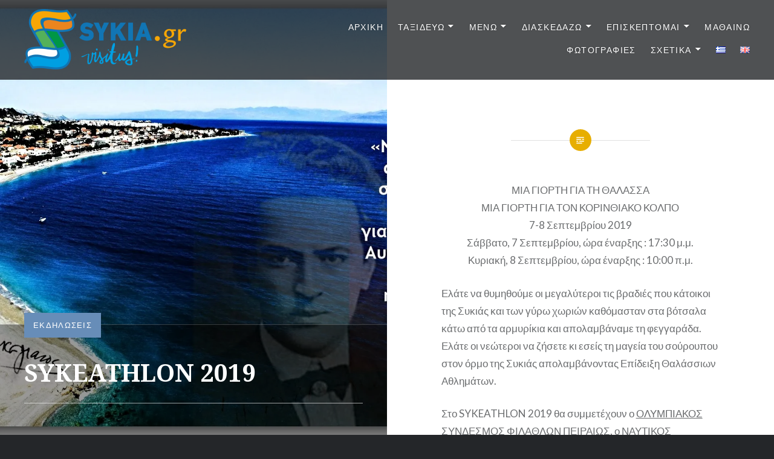

--- FILE ---
content_type: text/html; charset=UTF-8
request_url: https://sykia.gr/sykeathlon2019/837/
body_size: 37682
content:
<!DOCTYPE html>
<html lang="el">
<head>
<meta charset="UTF-8">
<meta name="viewport" content="width=device-width, initial-scale=1">
<link rel="profile" href="http://gmpg.org/xfn/11">
<link rel="pingback" href="https://sykia.gr/xmlrpc.php">

<title>SYKEATHLON 2019 &#8211; sykia.gr</title>
<link rel='dns-prefetch' href='//fonts.googleapis.com' />
<link rel='dns-prefetch' href='//s.w.org' />
<link rel='dns-prefetch' href='//v0.wordpress.com' />
<link rel='dns-prefetch' href='//i0.wp.com' />
<link rel='dns-prefetch' href='//i1.wp.com' />
<link rel='dns-prefetch' href='//i2.wp.com' />
<link rel='dns-prefetch' href='//c0.wp.com' />
<link rel="alternate" type="application/rss+xml" title="Ροή RSS &raquo; sykia.gr" href="https://sykia.gr/feed/" />
<link rel="alternate" type="application/rss+xml" title="Ροή Σχολίων &raquo; sykia.gr" href="https://sykia.gr/comments/feed/" />
<link rel="alternate" type="application/rss+xml" title="Ροή Σχολίων SYKEATHLON 2019 &raquo; sykia.gr" href="https://sykia.gr/sykeathlon2019/837/feed/" />
		<script type="text/javascript">
			window._wpemojiSettings = {"baseUrl":"https:\/\/s.w.org\/images\/core\/emoji\/13.0.1\/72x72\/","ext":".png","svgUrl":"https:\/\/s.w.org\/images\/core\/emoji\/13.0.1\/svg\/","svgExt":".svg","source":{"concatemoji":"https:\/\/sykia.gr\/wp-includes\/js\/wp-emoji-release.min.js?ver=5.6.1"}};
			!function(e,a,t){var n,r,o,i=a.createElement("canvas"),p=i.getContext&&i.getContext("2d");function s(e,t){var a=String.fromCharCode;p.clearRect(0,0,i.width,i.height),p.fillText(a.apply(this,e),0,0);e=i.toDataURL();return p.clearRect(0,0,i.width,i.height),p.fillText(a.apply(this,t),0,0),e===i.toDataURL()}function c(e){var t=a.createElement("script");t.src=e,t.defer=t.type="text/javascript",a.getElementsByTagName("head")[0].appendChild(t)}for(o=Array("flag","emoji"),t.supports={everything:!0,everythingExceptFlag:!0},r=0;r<o.length;r++)t.supports[o[r]]=function(e){if(!p||!p.fillText)return!1;switch(p.textBaseline="top",p.font="600 32px Arial",e){case"flag":return s([127987,65039,8205,9895,65039],[127987,65039,8203,9895,65039])?!1:!s([55356,56826,55356,56819],[55356,56826,8203,55356,56819])&&!s([55356,57332,56128,56423,56128,56418,56128,56421,56128,56430,56128,56423,56128,56447],[55356,57332,8203,56128,56423,8203,56128,56418,8203,56128,56421,8203,56128,56430,8203,56128,56423,8203,56128,56447]);case"emoji":return!s([55357,56424,8205,55356,57212],[55357,56424,8203,55356,57212])}return!1}(o[r]),t.supports.everything=t.supports.everything&&t.supports[o[r]],"flag"!==o[r]&&(t.supports.everythingExceptFlag=t.supports.everythingExceptFlag&&t.supports[o[r]]);t.supports.everythingExceptFlag=t.supports.everythingExceptFlag&&!t.supports.flag,t.DOMReady=!1,t.readyCallback=function(){t.DOMReady=!0},t.supports.everything||(n=function(){t.readyCallback()},a.addEventListener?(a.addEventListener("DOMContentLoaded",n,!1),e.addEventListener("load",n,!1)):(e.attachEvent("onload",n),a.attachEvent("onreadystatechange",function(){"complete"===a.readyState&&t.readyCallback()})),(n=t.source||{}).concatemoji?c(n.concatemoji):n.wpemoji&&n.twemoji&&(c(n.twemoji),c(n.wpemoji)))}(window,document,window._wpemojiSettings);
		</script>
		<style type="text/css">
img.wp-smiley,
img.emoji {
	display: inline !important;
	border: none !important;
	box-shadow: none !important;
	height: 1em !important;
	width: 1em !important;
	margin: 0 .07em !important;
	vertical-align: -0.1em !important;
	background: none !important;
	padding: 0 !important;
}
</style>
	<link rel='stylesheet' id='wp-block-library-css'  href='https://c0.wp.com/c/5.6.1/wp-includes/css/dist/block-library/style.min.css' type='text/css' media='all' />
<style id='wp-block-library-inline-css' type='text/css'>
.has-text-align-justify{text-align:justify;}
</style>
<link rel='stylesheet' id='wp-block-library-theme-css'  href='https://c0.wp.com/c/5.6.1/wp-includes/css/dist/block-library/theme.min.css' type='text/css' media='all' />
<link rel='stylesheet' id='dyad-2-fonts-css'  href='https://fonts.googleapis.com/css?family=Lato%3A400%2C400italic%2C700%2C700italic%7CNoto+Serif%3A400%2C400italic%2C700%2C700italic&#038;subset=latin%2Clatin-ext' type='text/css' media='all' />
<link rel='stylesheet' id='genericons-css'  href='https://c0.wp.com/p/jetpack/9.4/_inc/genericons/genericons/genericons.css' type='text/css' media='all' />
<link rel='stylesheet' id='dyad-2-style-css'  href='https://sykia.gr/wp-content/themes/dyad-2-wpcom/style.css?ver=5.6.1' type='text/css' media='all' />
<style id='dyad-2-style-inline-css' type='text/css'>
.posted-on, .byline, .date-published-word { clip: rect(1px, 1px, 1px, 1px); height: 1px; position: absolute; overflow: hidden; width: 1px; }
</style>
<link rel='stylesheet' id='dyad-2-block-style-css'  href='https://sykia.gr/wp-content/themes/dyad-2-wpcom/css/blocks.css?ver=20181018' type='text/css' media='all' />
<link rel='stylesheet' id='social-logos-css'  href='https://c0.wp.com/p/jetpack/9.4/_inc/social-logos/social-logos.min.css' type='text/css' media='all' />
<link rel='stylesheet' id='jetpack_css-css'  href='https://c0.wp.com/p/jetpack/9.4/css/jetpack.css' type='text/css' media='all' />
<script type='text/javascript' src='https://c0.wp.com/c/5.6.1/wp-includes/js/jquery/jquery.min.js' id='jquery-core-js'></script>
<script type='text/javascript' src='https://c0.wp.com/c/5.6.1/wp-includes/js/jquery/jquery-migrate.min.js' id='jquery-migrate-js'></script>
<script type='text/javascript' id='jetpack_related-posts-js-extra'>
/* <![CDATA[ */
var related_posts_js_options = {"post_heading":"h4"};
/* ]]> */
</script>
<script type='text/javascript' src='https://c0.wp.com/p/jetpack/9.4/_inc/build/related-posts/related-posts.min.js' id='jetpack_related-posts-js'></script>
<link rel="https://api.w.org/" href="https://sykia.gr/wp-json/" /><link rel="alternate" type="application/json" href="https://sykia.gr/wp-json/wp/v2/posts/837" /><link rel="EditURI" type="application/rsd+xml" title="RSD" href="https://sykia.gr/xmlrpc.php?rsd" />
<link rel="wlwmanifest" type="application/wlwmanifest+xml" href="https://sykia.gr/wp-includes/wlwmanifest.xml" /> 
<meta name="generator" content="WordPress 5.6.1" />
<link rel="canonical" href="https://sykia.gr/sykeathlon2019/837/" />
<link rel='shortlink' href='https://wp.me/paHXQR-dv' />
<link rel="alternate" type="application/json+oembed" href="https://sykia.gr/wp-json/oembed/1.0/embed?url=https%3A%2F%2Fsykia.gr%2Fsykeathlon2019%2F837%2F" />
<link rel="alternate" type="text/xml+oembed" href="https://sykia.gr/wp-json/oembed/1.0/embed?url=https%3A%2F%2Fsykia.gr%2Fsykeathlon2019%2F837%2F&#038;format=xml" />
<style type='text/css'>img#wpstats{display:none}</style>		<style type="text/css">
					.site-title,
			.site-description {
				position: absolute;
				clip: rect(1px, 1px, 1px, 1px);
			}
				</style>
					<style type="text/css">
				/* If html does not have either class, do not show lazy loaded images. */
				html:not( .jetpack-lazy-images-js-enabled ):not( .js ) .jetpack-lazy-image {
					display: none;
				}
			</style>
			<script>
				document.documentElement.classList.add(
					'jetpack-lazy-images-js-enabled'
				);
			</script>
		
<!-- Jetpack Open Graph Tags -->
<meta property="og:type" content="article" />
<meta property="og:title" content="SYKEATHLON 2019" />
<meta property="og:url" content="https://sykia.gr/sykeathlon2019/837/" />
<meta property="og:description" content="Ελάτε να θυμηθούμε οι μεγαλύτεροι τις βραδιές που κάτοικοι της Συκιάς και των γύρω χωριών καθόμασταν στα βότσαλα κάτω από τα αρμυρίκια και απολαμβάναμε τη φεγγαράδα. Ελάτε οι νεώτεροι να ζήσετε κι …" />
<meta property="article:published_time" content="2019-08-23T15:00:43+00:00" />
<meta property="article:modified_time" content="2019-09-16T19:33:54+00:00" />
<meta property="og:site_name" content="sykia.gr" />
<meta property="og:image" content="https://i2.wp.com/sykia.gr/wp-content/uploads/2019/08/AggelosSikelianos.jpg?fit=1200%2C793&amp;ssl=1" />
<meta property="og:image:width" content="1200" />
<meta property="og:image:height" content="793" />
<meta property="og:locale" content="el_GR" />
<meta name="twitter:text:title" content="SYKEATHLON 2019" />
<meta name="twitter:image" content="https://i2.wp.com/sykia.gr/wp-content/uploads/2019/08/AggelosSikelianos.jpg?fit=1200%2C793&#038;ssl=1&#038;w=640" />
<meta name="twitter:card" content="summary_large_image" />

<!-- End Jetpack Open Graph Tags -->
<link rel="icon" href="https://i2.wp.com/sykia.gr/wp-content/uploads/2018/11/sykia_logo268x100.png?fit=32%2C12&#038;ssl=1" sizes="32x32" />
<link rel="icon" href="https://i2.wp.com/sykia.gr/wp-content/uploads/2018/11/sykia_logo268x100.png?fit=192%2C72&#038;ssl=1" sizes="192x192" />
<link rel="apple-touch-icon" href="https://i2.wp.com/sykia.gr/wp-content/uploads/2018/11/sykia_logo268x100.png?fit=180%2C67&#038;ssl=1" />
<meta name="msapplication-TileImage" content="https://i2.wp.com/sykia.gr/wp-content/uploads/2018/11/sykia_logo268x100.png?fit=268%2C100&#038;ssl=1" />
</head>

<body class="post-template-default single single-post postid-837 single-format-standard wp-custom-logo wp-embed-responsive group-blog is-singular has-post-thumbnail no-js date-hidden author-hidden">
<div id="page" class="hfeed site">
	<a class="skip-link screen-reader-text" href="#content">Μετάβαση σε περιεχόμενο</a>

	<header id="masthead" class="site-header" role="banner">
		<div class="site-branding">
			<a href="https://sykia.gr/" class="custom-logo-link" rel="home"><img width="803" height="300" src="https://i2.wp.com/sykia.gr/wp-content/uploads/2018/12/cropped-SykiaLogoBlue2589x937.png?fit=803%2C300&amp;ssl=1" class="custom-logo jetpack-lazy-image" alt="sykia.gr" data-attachment-id="209" data-permalink="https://sykia.gr/cropped-sykialogoblue2589x937-png/" data-orig-file="https://i2.wp.com/sykia.gr/wp-content/uploads/2018/12/cropped-SykiaLogoBlue2589x937.png?fit=803%2C300&amp;ssl=1" data-orig-size="803,300" data-comments-opened="0" data-image-meta="{&quot;aperture&quot;:&quot;0&quot;,&quot;credit&quot;:&quot;&quot;,&quot;camera&quot;:&quot;&quot;,&quot;caption&quot;:&quot;&quot;,&quot;created_timestamp&quot;:&quot;0&quot;,&quot;copyright&quot;:&quot;&quot;,&quot;focal_length&quot;:&quot;0&quot;,&quot;iso&quot;:&quot;0&quot;,&quot;shutter_speed&quot;:&quot;0&quot;,&quot;title&quot;:&quot;&quot;,&quot;orientation&quot;:&quot;0&quot;}" data-image-title="cropped-SykiaLogoBlue2589x937.png" data-image-description="&lt;p&gt;http://sykia.net/wp-content/uploads/2018/12/cropped-SykiaLogoBlue2589x937.png&lt;/p&gt;
" data-medium-file="https://i2.wp.com/sykia.gr/wp-content/uploads/2018/12/cropped-SykiaLogoBlue2589x937.png?fit=300%2C112&amp;ssl=1" data-large-file="https://i2.wp.com/sykia.gr/wp-content/uploads/2018/12/cropped-SykiaLogoBlue2589x937.png?fit=803%2C300&amp;ssl=1" data-lazy-srcset="https://i2.wp.com/sykia.gr/wp-content/uploads/2018/12/cropped-SykiaLogoBlue2589x937.png?w=803&amp;ssl=1 803w, https://i2.wp.com/sykia.gr/wp-content/uploads/2018/12/cropped-SykiaLogoBlue2589x937.png?resize=300%2C112&amp;ssl=1 300w, https://i2.wp.com/sykia.gr/wp-content/uploads/2018/12/cropped-SykiaLogoBlue2589x937.png?resize=768%2C287&amp;ssl=1 768w" data-lazy-sizes="(max-width: 803px) 100vw, 803px" data-lazy-src="https://i2.wp.com/sykia.gr/wp-content/uploads/2018/12/cropped-SykiaLogoBlue2589x937.png?fit=803%2C300&amp;ssl=1&amp;is-pending-load=1" srcset="[data-uri]" /></a>			<h1 class="site-title">
				<a href="https://sykia.gr/" rel="home">
					sykia.gr				</a>
			</h1>
			<p class="site-description">σας περιμένουμε</p>
		</div><!-- .site-branding -->

		<nav id="site-navigation" class="main-navigation" role="navigation">
			<button class="menu-toggle" aria-controls="primary-menu" aria-expanded="false">Μενού</button>
			<div class="primary-menu"><ul id="primary-menu" class="menu"><li id="menu-item-38" class="menu-item menu-item-type-custom menu-item-object-custom menu-item-38"><a href="/">Αρχική</a></li>
<li id="menu-item-523" class="menu-item menu-item-type-custom menu-item-object-custom menu-item-has-children menu-item-523"><a href="#">ταξιδεύω</a>
<ul class="sub-menu">
	<li id="menu-item-527" class="menu-item menu-item-type-taxonomy menu-item-object-category menu-item-527"><a href="https://sykia.gr/category/greek/travel/here/">Εδώ</a></li>
	<li id="menu-item-525" class="menu-item menu-item-type-post_type menu-item-object-post menu-item-525"><a href="https://sykia.gr/%ce%bf-%ce%ba%ce%b1%ce%b9%cf%81%cf%8c%cf%82-%cf%83%cf%84%ce%b7%ce%bd-%cf%83%cf%85%ce%ba%ce%b9%ce%ac-%cf%84%cf%8e%cf%81%ce%b1/231/">Ο καιρός στην Συκιά τώρα</a></li>
	<li id="menu-item-526" class="menu-item menu-item-type-post_type menu-item-object-post menu-item-526"><a href="https://sykia.gr/%cf%85%ce%b3%ce%b5%ce%af%ce%b1/235/">Yγεία</a></li>
	<li id="menu-item-524" class="menu-item menu-item-type-custom menu-item-object-custom menu-item-524"><a target="_blank" rel="noopener" href="https://www.tripadvisor.com.gr/Tourism-g13431831-Sykia_Corinthia_Region_Peloponnese-Vacations.html">tripadvisor</a></li>
</ul>
</li>
<li id="menu-item-510" class="menu-item menu-item-type-custom menu-item-object-custom menu-item-has-children menu-item-510"><a href="#">μένω</a>
<ul class="sub-menu">
	<li id="menu-item-147" class="menu-item menu-item-type-taxonomy menu-item-object-category menu-item-147"><a href="https://sykia.gr/category/greek/stay/accommodation-stay/">διαμονή</a></li>
	<li id="menu-item-149" class="menu-item menu-item-type-taxonomy menu-item-object-category menu-item-149"><a href="https://sykia.gr/category/greek/stay/shopping/">προμηθεύομαι</a></li>
	<li id="menu-item-512" class="menu-item menu-item-type-post_type menu-item-object-post menu-item-512"><a href="https://sykia.gr/%cf%85%cf%80%ce%ad%cf%81%ce%bf%cf%87%ce%b5%cf%82-%ce%b4%ce%b9%ce%b1%ce%ba%ce%bf%cf%80%ce%ad%cf%82-%ce%b3%ce%b9%ce%b1-60-%ce%b5%cf%80%ce%b9%cf%83%ce%ba%ce%ad%cf%80%cf%84%ce%b5%cf%82/248/">Υπέροχες διακοπές για 60+ επισκέπτες!</a></li>
	<li id="menu-item-514" class="menu-item menu-item-type-post_type menu-item-object-post menu-item-514"><a href="https://sykia.gr/%ce%ad%ce%bd%ce%b1%cf%82-%cf%80%ce%b1%cf%81%ce%ac%ce%b4%ce%b5%ce%b9%cf%83%ce%bf%cf%82-%ce%b3%ce%b9%ce%b1-%cf%84%ce%b1-%cf%80%ce%b1%ce%b9%ce%b4%ce%b9%ce%ac/251/">Ένας παράδεισος για τα παιδιά!</a></li>
</ul>
</li>
<li id="menu-item-516" class="menu-item menu-item-type-custom menu-item-object-custom menu-item-has-children menu-item-516"><a href="#">διασκεδάζω</a>
<ul class="sub-menu">
	<li id="menu-item-141" class="menu-item menu-item-type-taxonomy menu-item-object-category menu-item-141"><a href="https://sykia.gr/category/greek/enjoy/drink-enjoy/">ποτό</a></li>
	<li id="menu-item-142" class="menu-item menu-item-type-taxonomy menu-item-object-category menu-item-142"><a href="https://sykia.gr/category/greek/enjoy/eat/">Φαγητό</a></li>
	<li id="menu-item-143" class="menu-item menu-item-type-taxonomy menu-item-object-category current-post-ancestor current-menu-parent current-custom-parent menu-item-143"><a href="https://sykia.gr/category/greek/events/">εκδηλώσεις</a></li>
</ul>
</li>
<li id="menu-item-528" class="menu-item menu-item-type-custom menu-item-object-custom menu-item-has-children menu-item-528"><a href="#">επισκέπτομαι</a>
<ul class="sub-menu">
	<li id="menu-item-533" class="menu-item menu-item-type-taxonomy menu-item-object-category menu-item-533"><a href="https://sykia.gr/category/greek/%ce%b5%cf%80%ce%b9%cf%83%ce%ba%ce%ad%cf%80%cf%84%ce%bf%ce%bc%ce%b1%ce%b9/experience-%ce%b5%cf%80%ce%b9%cf%83%ce%ba%ce%ad%cf%80%cf%84%ce%bf%ce%bc%ce%b1%ce%b9/">εμπειρίες</a></li>
	<li id="menu-item-534" class="menu-item menu-item-type-taxonomy menu-item-object-category menu-item-534"><a href="https://sykia.gr/category/greek/%ce%b5%cf%80%ce%b9%cf%83%ce%ba%ce%ad%cf%80%cf%84%ce%bf%ce%bc%ce%b1%ce%b9/explore/">εξερευνώ</a></li>
	<li id="menu-item-535" class="menu-item menu-item-type-taxonomy menu-item-object-category menu-item-535"><a href="https://sykia.gr/category/greek/%ce%b5%cf%80%ce%b9%cf%83%ce%ba%ce%ad%cf%80%cf%84%ce%bf%ce%bc%ce%b1%ce%b9/relax-%ce%b5%cf%80%ce%b9%cf%83%ce%ba%ce%ad%cf%80%cf%84%ce%bf%ce%bc%ce%b1%ce%b9/">ξεκουράζομαι</a></li>
</ul>
</li>
<li id="menu-item-144" class="menu-item menu-item-type-taxonomy menu-item-object-category menu-item-144"><a href="https://sykia.gr/category/greek/learn-greek/">μαθαίνω</a></li>
<li id="menu-item-1047" class="menu-item menu-item-type-post_type menu-item-object-page menu-item-1047"><a href="https://sykia.gr/sykia-images/">Φωτογραφίες</a></li>
<li id="menu-item-546" class="menu-item menu-item-type-custom menu-item-object-custom menu-item-has-children menu-item-546"><a href="#">σχετικά</a>
<ul class="sub-menu">
	<li id="menu-item-542" class="menu-item menu-item-type-post_type menu-item-object-post menu-item-542"><a href="https://sykia.gr/%ce%b5%cf%80%ce%b9%ce%ba%ce%bf%ce%b9%ce%bd%cf%89%ce%bd%ce%af%ce%b1/388/">Επικοινωνία</a></li>
	<li id="menu-item-543" class="menu-item menu-item-type-post_type menu-item-object-post menu-item-543"><a href="https://sykia.gr/%ce%b3%ce%af%ce%bd%ce%b5-%ce%bc%ce%ad%cf%81%ce%bf%cf%82-%cf%84%ce%b7%cf%82-%ce%bf%ce%bc%ce%ac%ce%b4%ce%b1%cf%82-%ce%bc%ce%b1%cf%82/393/">Γίνε μέρος της ομάδας μας</a></li>
	<li id="menu-item-770" class="menu-item menu-item-type-post_type menu-item-object-post menu-item-770"><a href="https://sykia.gr/omadasykias/762/">Ομάδα Συκιάς</a></li>
	<li id="menu-item-545" class="menu-item menu-item-type-post_type menu-item-object-post menu-item-545"><a href="https://sykia.gr/press-kit/413/">Press kit</a></li>
</ul>
</li>
<li id="menu-item-121-el" class="lang-item lang-item-4 lang-item-el current-lang lang-item-first menu-item menu-item-type-custom menu-item-object-custom menu-item-121-el"><a href="https://sykia.gr/sykeathlon2019/837/" hreflang="el" lang="el"><img src="[data-uri]" title="Ελληνικά" alt="Ελληνικά" width="16" height="11" style="width: 16px; height: 11px;" /></a></li>
<li id="menu-item-121-en" class="lang-item lang-item-7 lang-item-en no-translation menu-item menu-item-type-custom menu-item-object-custom menu-item-121-en"><a href="https://sykia.gr/en/" hreflang="en-GB" lang="en-GB"><img src="[data-uri]" title="English" alt="English" width="16" height="11" style="width: 16px; height: 11px;" /></a></li>
</ul></div>		</nav>

	</header><!-- #masthead -->

	<div class="site-inner">

		
		<div id="content" class="site-content">

	<main id="primary" class="content-area" role="main">

		
			
<article id="post-837" class="post-837 post type-post status-publish format-standard has-post-thumbnail hentry category-events">
			
		<div class="entry-media" style="background-image: url(https://i2.wp.com/sykia.gr/wp-content/uploads/2019/08/AggelosSikelianos.jpg?resize=960%2C1096&#038;ssl=1)">
			<div class="entry-media-thumb" style="background-image: url(https://i2.wp.com/sykia.gr/wp-content/uploads/2019/08/AggelosSikelianos.jpg?resize=960%2C640&#038;ssl=1); "></div>
		</div><!-- .entry-media -->
	

	<div class="entry-inner">

		<header class="entry-header">
			<div class="entry-meta">
				<span class="cat-links"><a href="https://sykia.gr/category/greek/events/" rel="category tag">εκδηλώσεις</a></span>			</div><!-- .entry-meta -->

			<h1 class="entry-title">SYKEATHLON 2019</h1>
			<div class="entry-posted">
				<div class="posted-info"><span class="byline">Αναρτήθηκε από τον/την <span class="author vcard"><a class="url fn n" href="https://sykia.gr/author/janokary/">janokary</a></span></span><span class="posted-on"> <span class="date-published-word">στις</span> <a href="https://sykia.gr/sykeathlon2019/837/" rel="bookmark"><time class="entry-date published" datetime="2019-08-23T15:00:43+00:00">23 Αυγούστου, 2019</time><time class="updated" datetime="2019-09-16T19:33:54+00:00">16 Σεπτεμβρίου, 2019</time></a></span></div>			</div><!-- .entry-posted -->
		</header><!-- .entry-header -->

		<div class="entry-content">
			
<p style="text-align:center"> ΜΙΑ ΓΙΟΡΤΗ ΓΙΑ ΤΗ ΘΑΛΑΣΣΑ<br> ΜΙΑ ΓΙΟΡΤΗ ΓΙΑ ΤΟΝ ΚΟΡΙΝΘΙΑΚΟ ΚΟΛΠΟ<br> 7-8 Σεπτεμβρίου 2019<br> Σάββατο, 7 Σεπτεμβρίου, ώρα έναρξης : 17:30 μ.μ.<br> Κυριακή, 8 Σεπτεμβρίου, ώρα έναρξης : 10:00 π.μ.</p>



<p>Ελάτε να θυμηθούμε οι μεγαλύτεροι τις βραδιές που κάτοικοι της Συκιάς και των γύρω χωριών καθόμασταν στα βότσαλα κάτω από τα αρμυρίκια και απολαμβάναμε τη φεγγαράδα.<br> Ελάτε οι νεώτεροι να ζήσετε κι εσείς τη μαγεία του σούρουπου στον όρμο της Συκιάς απολαμβάνοντας Επίδειξη Θαλάσσιων Αθλημάτων.</p>



<p> Στο SYKEATHLON 2019 θα συμμετέχουν ο <a rel="noreferrer noopener" aria-label="ΟΛΥΜΠΙΑΚΟΣ ΣΥΝΔΕΣΜΟΣ ΦΙΛΑΘΛΩΝ ΠΕΙΡΑΙΩΣ (opens in a new tab)" href="https://www.olympiacossfp.gr/el/content/%CE%BF%CE%BB%CF%85%CE%BC%CF%80%CE%B9%CE%B1%CE%BA%CF%8C%CF%82-%CF%83%CF%8D%CE%BD%CE%B4%CE%B5%CF%83%CE%BC%CE%BF%CF%82-%CF%86%CE%B9%CE%BB%CE%AC%CE%B8%CE%BB%CF%89%CE%BD-%CF%80%CE%B5%CE%B9%CF%81%CE%B1%CE%B9%CF%8E%CF%82" target="_blank">ΟΛΥΜΠΙΑΚΟΣ ΣΥΝΔΕΣΜΟΣ ΦΙΛΑΘΛΩΝ ΠΕΙΡΑΙΩΣ</a>, ο <a rel="noreferrer noopener" aria-label="ΝΑΥΤΙΚΟΣ ΑΘΛΗΤΙΚΟΣ ΟΜΙΛΟΣ ΒΑΡΗΣ ΒΑΡΚΙΖΑΣ (opens in a new tab)" href="http://www.naovv.gr/" target="_blank">ΝΑΥΤΙΚΟΣ ΑΘΛΗΤΙΚΟΣ ΟΜΙΛΟΣ ΒΑΡΗΣ ΒΑΡΚΙΖΑΣ</a>, ο <a rel="noreferrer noopener" aria-label="ΙΣΤΙΟΠΛΟΪΚΟΣ ΟΜΙΛΟΣ ΣΙΚΥΩΝΙΩΝ (opens in a new tab)" href="http://istioploikosomilossikionion.blogspot.com/" target="_blank">ΙΣΤΙΟΠΛΟΪΚΟΣ ΟΜΙΛΟΣ ΣΙΚΥΩΝΙΩΝ</a> και ο <a rel="noreferrer noopener" aria-label="ΝΑΥΤΙΚΟΣ ΟΜΙΛΟΣ ΞΥΛΟΚΑΣΤΡΟΥ (opens in a new tab)" href="https://www.xylokastro-evrostini.gov.gr/dimotiki-arxi/organismoi-nomika-prosopa/sillogoi/item/170" target="_blank">ΝΑΥΤΙΚΟΣ ΟΜΙΛΟΣ ΞΥΛΟΚΑΣΤΡΟΥ</a>.</p>



<ul data-carousel-extra='{"blog_id":1,"permalink":"https:\/\/sykia.gr\/sykeathlon2019\/837\/"}' class="wp-block-gallery columns-3 is-cropped"><li class="blocks-gallery-item"><figure><img loading="lazy" width="2048" height="1152" src="https://i2.wp.com/sykia.gr/wp-content/uploads/2019/09/70107469_1278289552332324_3883079532881641472_n.jpg?fit=1000%2C563&amp;ssl=1" alt data-id="859" data-link="https://sykia.gr/sykeathlon2019/837/70107469_1278289552332324_3883079532881641472_n/" class="wp-image-859 jetpack-lazy-image" data-lazy-srcset="https://i0.wp.com/sykia.gr/wp-content/uploads/2019/09/70107469_1278289552332324_3883079532881641472_n.jpg?w=2048&amp;ssl=1 2048w, https://i0.wp.com/sykia.gr/wp-content/uploads/2019/09/70107469_1278289552332324_3883079532881641472_n.jpg?resize=300%2C169&amp;ssl=1 300w, https://i0.wp.com/sykia.gr/wp-content/uploads/2019/09/70107469_1278289552332324_3883079532881641472_n.jpg?resize=768%2C432&amp;ssl=1 768w, https://i0.wp.com/sykia.gr/wp-content/uploads/2019/09/70107469_1278289552332324_3883079532881641472_n.jpg?resize=1024%2C576&amp;ssl=1 1024w" data-lazy-sizes="(max-width: 1000px) 100vw, 1000px" data-lazy-src="https://i2.wp.com/sykia.gr/wp-content/uploads/2019/09/70107469_1278289552332324_3883079532881641472_n.jpg?fit=1000%2C563&amp;ssl=1&amp;is-pending-load=1" srcset="[data-uri]"><noscript><img loading="lazy" width="2048" height="1152" src="https://i2.wp.com/sykia.gr/wp-content/uploads/2019/09/70107469_1278289552332324_3883079532881641472_n.jpg?fit=1000%2C563&amp;ssl=1" alt="" data-id="859" data-link="https://sykia.gr/sykeathlon2019/837/70107469_1278289552332324_3883079532881641472_n/" class="wp-image-859" srcset="https://i0.wp.com/sykia.gr/wp-content/uploads/2019/09/70107469_1278289552332324_3883079532881641472_n.jpg?w=2048&amp;ssl=1 2048w, https://i0.wp.com/sykia.gr/wp-content/uploads/2019/09/70107469_1278289552332324_3883079532881641472_n.jpg?resize=300%2C169&amp;ssl=1 300w, https://i0.wp.com/sykia.gr/wp-content/uploads/2019/09/70107469_1278289552332324_3883079532881641472_n.jpg?resize=768%2C432&amp;ssl=1 768w, https://i0.wp.com/sykia.gr/wp-content/uploads/2019/09/70107469_1278289552332324_3883079532881641472_n.jpg?resize=1024%2C576&amp;ssl=1 1024w" sizes="(max-width: 1000px) 100vw, 1000px" /></noscript></figure></li><li class="blocks-gallery-item"><figure><img loading="lazy" width="2048" height="1152" src="https://i1.wp.com/sykia.gr/wp-content/uploads/2019/09/70120811_484997209020056_7540348583195705344_n.jpg?fit=1000%2C563&amp;ssl=1" alt data-id="860" data-link="https://sykia.gr/sykeathlon2019/837/70120811_484997209020056_7540348583195705344_n/" class="wp-image-860 jetpack-lazy-image" data-lazy-srcset="https://i1.wp.com/sykia.gr/wp-content/uploads/2019/09/70120811_484997209020056_7540348583195705344_n.jpg?w=2048&amp;ssl=1 2048w, https://i1.wp.com/sykia.gr/wp-content/uploads/2019/09/70120811_484997209020056_7540348583195705344_n.jpg?resize=300%2C169&amp;ssl=1 300w, https://i1.wp.com/sykia.gr/wp-content/uploads/2019/09/70120811_484997209020056_7540348583195705344_n.jpg?resize=768%2C432&amp;ssl=1 768w, https://i1.wp.com/sykia.gr/wp-content/uploads/2019/09/70120811_484997209020056_7540348583195705344_n.jpg?resize=1024%2C576&amp;ssl=1 1024w" data-lazy-sizes="(max-width: 1000px) 100vw, 1000px" data-lazy-src="https://i1.wp.com/sykia.gr/wp-content/uploads/2019/09/70120811_484997209020056_7540348583195705344_n.jpg?fit=1000%2C563&amp;ssl=1&amp;is-pending-load=1" srcset="[data-uri]"><noscript><img loading="lazy" width="2048" height="1152" src="https://i1.wp.com/sykia.gr/wp-content/uploads/2019/09/70120811_484997209020056_7540348583195705344_n.jpg?fit=1000%2C563&amp;ssl=1" alt="" data-id="860" data-link="https://sykia.gr/sykeathlon2019/837/70120811_484997209020056_7540348583195705344_n/" class="wp-image-860" srcset="https://i1.wp.com/sykia.gr/wp-content/uploads/2019/09/70120811_484997209020056_7540348583195705344_n.jpg?w=2048&amp;ssl=1 2048w, https://i1.wp.com/sykia.gr/wp-content/uploads/2019/09/70120811_484997209020056_7540348583195705344_n.jpg?resize=300%2C169&amp;ssl=1 300w, https://i1.wp.com/sykia.gr/wp-content/uploads/2019/09/70120811_484997209020056_7540348583195705344_n.jpg?resize=768%2C432&amp;ssl=1 768w, https://i1.wp.com/sykia.gr/wp-content/uploads/2019/09/70120811_484997209020056_7540348583195705344_n.jpg?resize=1024%2C576&amp;ssl=1 1024w" sizes="(max-width: 1000px) 100vw, 1000px" /></noscript></figure></li><li class="blocks-gallery-item"><figure><img loading="lazy" width="2048" height="1152" src="https://i0.wp.com/sykia.gr/wp-content/uploads/2019/09/70148765_2474745169422154_5078611412327071744_n.jpg?fit=1000%2C563&amp;ssl=1" alt data-id="861" data-link="https://sykia.gr/sykeathlon2019/837/70148765_2474745169422154_5078611412327071744_n/" class="wp-image-861 jetpack-lazy-image" data-lazy-srcset="https://i2.wp.com/sykia.gr/wp-content/uploads/2019/09/70148765_2474745169422154_5078611412327071744_n.jpg?w=2048&amp;ssl=1 2048w, https://i2.wp.com/sykia.gr/wp-content/uploads/2019/09/70148765_2474745169422154_5078611412327071744_n.jpg?resize=300%2C169&amp;ssl=1 300w, https://i2.wp.com/sykia.gr/wp-content/uploads/2019/09/70148765_2474745169422154_5078611412327071744_n.jpg?resize=768%2C432&amp;ssl=1 768w, https://i2.wp.com/sykia.gr/wp-content/uploads/2019/09/70148765_2474745169422154_5078611412327071744_n.jpg?resize=1024%2C576&amp;ssl=1 1024w" data-lazy-sizes="(max-width: 1000px) 100vw, 1000px" data-lazy-src="https://i0.wp.com/sykia.gr/wp-content/uploads/2019/09/70148765_2474745169422154_5078611412327071744_n.jpg?fit=1000%2C563&amp;ssl=1&amp;is-pending-load=1" srcset="[data-uri]"><noscript><img loading="lazy" width="2048" height="1152" src="https://i0.wp.com/sykia.gr/wp-content/uploads/2019/09/70148765_2474745169422154_5078611412327071744_n.jpg?fit=1000%2C563&amp;ssl=1" alt="" data-id="861" data-link="https://sykia.gr/sykeathlon2019/837/70148765_2474745169422154_5078611412327071744_n/" class="wp-image-861" srcset="https://i2.wp.com/sykia.gr/wp-content/uploads/2019/09/70148765_2474745169422154_5078611412327071744_n.jpg?w=2048&amp;ssl=1 2048w, https://i2.wp.com/sykia.gr/wp-content/uploads/2019/09/70148765_2474745169422154_5078611412327071744_n.jpg?resize=300%2C169&amp;ssl=1 300w, https://i2.wp.com/sykia.gr/wp-content/uploads/2019/09/70148765_2474745169422154_5078611412327071744_n.jpg?resize=768%2C432&amp;ssl=1 768w, https://i2.wp.com/sykia.gr/wp-content/uploads/2019/09/70148765_2474745169422154_5078611412327071744_n.jpg?resize=1024%2C576&amp;ssl=1 1024w" sizes="(max-width: 1000px) 100vw, 1000px" /></noscript></figure></li><li class="blocks-gallery-item"><figure><img loading="lazy" width="2048" height="1152" src="https://i0.wp.com/sykia.gr/wp-content/uploads/2019/09/70155749_662398867502780_5872456393809723392_n.jpg?fit=1000%2C563&amp;ssl=1" alt data-id="862" data-link="https://sykia.gr/sykeathlon2019/837/70155749_662398867502780_5872456393809723392_n/" class="wp-image-862 jetpack-lazy-image" data-lazy-srcset="https://i2.wp.com/sykia.gr/wp-content/uploads/2019/09/70155749_662398867502780_5872456393809723392_n.jpg?w=2048&amp;ssl=1 2048w, https://i2.wp.com/sykia.gr/wp-content/uploads/2019/09/70155749_662398867502780_5872456393809723392_n.jpg?resize=300%2C169&amp;ssl=1 300w, https://i2.wp.com/sykia.gr/wp-content/uploads/2019/09/70155749_662398867502780_5872456393809723392_n.jpg?resize=768%2C432&amp;ssl=1 768w, https://i2.wp.com/sykia.gr/wp-content/uploads/2019/09/70155749_662398867502780_5872456393809723392_n.jpg?resize=1024%2C576&amp;ssl=1 1024w" data-lazy-sizes="(max-width: 1000px) 100vw, 1000px" data-lazy-src="https://i0.wp.com/sykia.gr/wp-content/uploads/2019/09/70155749_662398867502780_5872456393809723392_n.jpg?fit=1000%2C563&amp;ssl=1&amp;is-pending-load=1" srcset="[data-uri]"><noscript><img loading="lazy" width="2048" height="1152" src="https://i0.wp.com/sykia.gr/wp-content/uploads/2019/09/70155749_662398867502780_5872456393809723392_n.jpg?fit=1000%2C563&amp;ssl=1" alt="" data-id="862" data-link="https://sykia.gr/sykeathlon2019/837/70155749_662398867502780_5872456393809723392_n/" class="wp-image-862" srcset="https://i2.wp.com/sykia.gr/wp-content/uploads/2019/09/70155749_662398867502780_5872456393809723392_n.jpg?w=2048&amp;ssl=1 2048w, https://i2.wp.com/sykia.gr/wp-content/uploads/2019/09/70155749_662398867502780_5872456393809723392_n.jpg?resize=300%2C169&amp;ssl=1 300w, https://i2.wp.com/sykia.gr/wp-content/uploads/2019/09/70155749_662398867502780_5872456393809723392_n.jpg?resize=768%2C432&amp;ssl=1 768w, https://i2.wp.com/sykia.gr/wp-content/uploads/2019/09/70155749_662398867502780_5872456393809723392_n.jpg?resize=1024%2C576&amp;ssl=1 1024w" sizes="(max-width: 1000px) 100vw, 1000px" /></noscript></figure></li><li class="blocks-gallery-item"><figure><img loading="lazy" width="2048" height="1152" src="https://i1.wp.com/sykia.gr/wp-content/uploads/2019/09/70156198_532436330826288_6274685892170874880_n.jpg?fit=1000%2C563&amp;ssl=1" alt data-id="863" data-link="https://sykia.gr/sykeathlon2019/837/70156198_532436330826288_6274685892170874880_n/" class="wp-image-863 jetpack-lazy-image" data-lazy-srcset="https://i1.wp.com/sykia.gr/wp-content/uploads/2019/09/70156198_532436330826288_6274685892170874880_n.jpg?w=2048&amp;ssl=1 2048w, https://i1.wp.com/sykia.gr/wp-content/uploads/2019/09/70156198_532436330826288_6274685892170874880_n.jpg?resize=300%2C169&amp;ssl=1 300w, https://i1.wp.com/sykia.gr/wp-content/uploads/2019/09/70156198_532436330826288_6274685892170874880_n.jpg?resize=768%2C432&amp;ssl=1 768w, https://i1.wp.com/sykia.gr/wp-content/uploads/2019/09/70156198_532436330826288_6274685892170874880_n.jpg?resize=1024%2C576&amp;ssl=1 1024w" data-lazy-sizes="(max-width: 1000px) 100vw, 1000px" data-lazy-src="https://i1.wp.com/sykia.gr/wp-content/uploads/2019/09/70156198_532436330826288_6274685892170874880_n.jpg?fit=1000%2C563&amp;ssl=1&amp;is-pending-load=1" srcset="[data-uri]"><noscript><img loading="lazy" width="2048" height="1152" src="https://i1.wp.com/sykia.gr/wp-content/uploads/2019/09/70156198_532436330826288_6274685892170874880_n.jpg?fit=1000%2C563&amp;ssl=1" alt="" data-id="863" data-link="https://sykia.gr/sykeathlon2019/837/70156198_532436330826288_6274685892170874880_n/" class="wp-image-863" srcset="https://i1.wp.com/sykia.gr/wp-content/uploads/2019/09/70156198_532436330826288_6274685892170874880_n.jpg?w=2048&amp;ssl=1 2048w, https://i1.wp.com/sykia.gr/wp-content/uploads/2019/09/70156198_532436330826288_6274685892170874880_n.jpg?resize=300%2C169&amp;ssl=1 300w, https://i1.wp.com/sykia.gr/wp-content/uploads/2019/09/70156198_532436330826288_6274685892170874880_n.jpg?resize=768%2C432&amp;ssl=1 768w, https://i1.wp.com/sykia.gr/wp-content/uploads/2019/09/70156198_532436330826288_6274685892170874880_n.jpg?resize=1024%2C576&amp;ssl=1 1024w" sizes="(max-width: 1000px) 100vw, 1000px" /></noscript></figure></li><li class="blocks-gallery-item"><figure><img loading="lazy" width="2048" height="1152" src="https://i1.wp.com/sykia.gr/wp-content/uploads/2019/09/70201711_555853578577888_2681053589870215168_n.jpg?fit=1000%2C563&amp;ssl=1" alt data-id="864" data-link="https://sykia.gr/sykeathlon2019/837/70201711_555853578577888_2681053589870215168_n/" class="wp-image-864 jetpack-lazy-image" data-lazy-srcset="https://i0.wp.com/sykia.gr/wp-content/uploads/2019/09/70201711_555853578577888_2681053589870215168_n.jpg?w=2048&amp;ssl=1 2048w, https://i0.wp.com/sykia.gr/wp-content/uploads/2019/09/70201711_555853578577888_2681053589870215168_n.jpg?resize=300%2C169&amp;ssl=1 300w, https://i0.wp.com/sykia.gr/wp-content/uploads/2019/09/70201711_555853578577888_2681053589870215168_n.jpg?resize=768%2C432&amp;ssl=1 768w, https://i0.wp.com/sykia.gr/wp-content/uploads/2019/09/70201711_555853578577888_2681053589870215168_n.jpg?resize=1024%2C576&amp;ssl=1 1024w" data-lazy-sizes="(max-width: 1000px) 100vw, 1000px" data-lazy-src="https://i1.wp.com/sykia.gr/wp-content/uploads/2019/09/70201711_555853578577888_2681053589870215168_n.jpg?fit=1000%2C563&amp;ssl=1&amp;is-pending-load=1" srcset="[data-uri]"><noscript><img loading="lazy" width="2048" height="1152" src="https://i1.wp.com/sykia.gr/wp-content/uploads/2019/09/70201711_555853578577888_2681053589870215168_n.jpg?fit=1000%2C563&amp;ssl=1" alt="" data-id="864" data-link="https://sykia.gr/sykeathlon2019/837/70201711_555853578577888_2681053589870215168_n/" class="wp-image-864" srcset="https://i0.wp.com/sykia.gr/wp-content/uploads/2019/09/70201711_555853578577888_2681053589870215168_n.jpg?w=2048&amp;ssl=1 2048w, https://i0.wp.com/sykia.gr/wp-content/uploads/2019/09/70201711_555853578577888_2681053589870215168_n.jpg?resize=300%2C169&amp;ssl=1 300w, https://i0.wp.com/sykia.gr/wp-content/uploads/2019/09/70201711_555853578577888_2681053589870215168_n.jpg?resize=768%2C432&amp;ssl=1 768w, https://i0.wp.com/sykia.gr/wp-content/uploads/2019/09/70201711_555853578577888_2681053589870215168_n.jpg?resize=1024%2C576&amp;ssl=1 1024w" sizes="(max-width: 1000px) 100vw, 1000px" /></noscript></figure></li><li class="blocks-gallery-item"><figure><img loading="lazy" width="2048" height="1152" src="https://i1.wp.com/sykia.gr/wp-content/uploads/2019/09/70220173_2411972379059711_86081134705770496_n.jpg?fit=1000%2C563&amp;ssl=1" alt data-id="865" data-link="https://sykia.gr/sykeathlon2019/837/70220173_2411972379059711_86081134705770496_n/" class="wp-image-865 jetpack-lazy-image" data-lazy-srcset="https://i0.wp.com/sykia.gr/wp-content/uploads/2019/09/70220173_2411972379059711_86081134705770496_n.jpg?w=2048&amp;ssl=1 2048w, https://i0.wp.com/sykia.gr/wp-content/uploads/2019/09/70220173_2411972379059711_86081134705770496_n.jpg?resize=300%2C169&amp;ssl=1 300w, https://i0.wp.com/sykia.gr/wp-content/uploads/2019/09/70220173_2411972379059711_86081134705770496_n.jpg?resize=768%2C432&amp;ssl=1 768w, https://i0.wp.com/sykia.gr/wp-content/uploads/2019/09/70220173_2411972379059711_86081134705770496_n.jpg?resize=1024%2C576&amp;ssl=1 1024w" data-lazy-sizes="(max-width: 1000px) 100vw, 1000px" data-lazy-src="https://i1.wp.com/sykia.gr/wp-content/uploads/2019/09/70220173_2411972379059711_86081134705770496_n.jpg?fit=1000%2C563&amp;ssl=1&amp;is-pending-load=1" srcset="[data-uri]"><noscript><img loading="lazy" width="2048" height="1152" src="https://i1.wp.com/sykia.gr/wp-content/uploads/2019/09/70220173_2411972379059711_86081134705770496_n.jpg?fit=1000%2C563&amp;ssl=1" alt="" data-id="865" data-link="https://sykia.gr/sykeathlon2019/837/70220173_2411972379059711_86081134705770496_n/" class="wp-image-865" srcset="https://i0.wp.com/sykia.gr/wp-content/uploads/2019/09/70220173_2411972379059711_86081134705770496_n.jpg?w=2048&amp;ssl=1 2048w, https://i0.wp.com/sykia.gr/wp-content/uploads/2019/09/70220173_2411972379059711_86081134705770496_n.jpg?resize=300%2C169&amp;ssl=1 300w, https://i0.wp.com/sykia.gr/wp-content/uploads/2019/09/70220173_2411972379059711_86081134705770496_n.jpg?resize=768%2C432&amp;ssl=1 768w, https://i0.wp.com/sykia.gr/wp-content/uploads/2019/09/70220173_2411972379059711_86081134705770496_n.jpg?resize=1024%2C576&amp;ssl=1 1024w" sizes="(max-width: 1000px) 100vw, 1000px" /></noscript></figure></li><li class="blocks-gallery-item"><figure><img loading="lazy" width="2048" height="1152" src="https://i0.wp.com/sykia.gr/wp-content/uploads/2019/09/70228885_668685996987039_6183306180866080768_n.jpg?fit=1000%2C563&amp;ssl=1" alt data-id="866" data-link="https://sykia.gr/sykeathlon2019/837/70228885_668685996987039_6183306180866080768_n/" class="wp-image-866 jetpack-lazy-image" data-lazy-srcset="https://i2.wp.com/sykia.gr/wp-content/uploads/2019/09/70228885_668685996987039_6183306180866080768_n.jpg?w=2048&amp;ssl=1 2048w, https://i2.wp.com/sykia.gr/wp-content/uploads/2019/09/70228885_668685996987039_6183306180866080768_n.jpg?resize=300%2C169&amp;ssl=1 300w, https://i2.wp.com/sykia.gr/wp-content/uploads/2019/09/70228885_668685996987039_6183306180866080768_n.jpg?resize=768%2C432&amp;ssl=1 768w, https://i2.wp.com/sykia.gr/wp-content/uploads/2019/09/70228885_668685996987039_6183306180866080768_n.jpg?resize=1024%2C576&amp;ssl=1 1024w" data-lazy-sizes="(max-width: 1000px) 100vw, 1000px" data-lazy-src="https://i0.wp.com/sykia.gr/wp-content/uploads/2019/09/70228885_668685996987039_6183306180866080768_n.jpg?fit=1000%2C563&amp;ssl=1&amp;is-pending-load=1" srcset="[data-uri]"><noscript><img loading="lazy" width="2048" height="1152" src="https://i0.wp.com/sykia.gr/wp-content/uploads/2019/09/70228885_668685996987039_6183306180866080768_n.jpg?fit=1000%2C563&amp;ssl=1" alt="" data-id="866" data-link="https://sykia.gr/sykeathlon2019/837/70228885_668685996987039_6183306180866080768_n/" class="wp-image-866" srcset="https://i2.wp.com/sykia.gr/wp-content/uploads/2019/09/70228885_668685996987039_6183306180866080768_n.jpg?w=2048&amp;ssl=1 2048w, https://i2.wp.com/sykia.gr/wp-content/uploads/2019/09/70228885_668685996987039_6183306180866080768_n.jpg?resize=300%2C169&amp;ssl=1 300w, https://i2.wp.com/sykia.gr/wp-content/uploads/2019/09/70228885_668685996987039_6183306180866080768_n.jpg?resize=768%2C432&amp;ssl=1 768w, https://i2.wp.com/sykia.gr/wp-content/uploads/2019/09/70228885_668685996987039_6183306180866080768_n.jpg?resize=1024%2C576&amp;ssl=1 1024w" sizes="(max-width: 1000px) 100vw, 1000px" /></noscript></figure></li><li class="blocks-gallery-item"><figure><img loading="lazy" width="2048" height="1152" src="https://i2.wp.com/sykia.gr/wp-content/uploads/2019/09/70246534_2708940532473773_4910993308509011968_n.jpg?fit=1000%2C563&amp;ssl=1" alt data-id="867" data-link="https://sykia.gr/sykeathlon2019/837/70246534_2708940532473773_4910993308509011968_n/" class="wp-image-867 jetpack-lazy-image" data-lazy-srcset="https://i2.wp.com/sykia.gr/wp-content/uploads/2019/09/70246534_2708940532473773_4910993308509011968_n.jpg?w=2048&amp;ssl=1 2048w, https://i2.wp.com/sykia.gr/wp-content/uploads/2019/09/70246534_2708940532473773_4910993308509011968_n.jpg?resize=300%2C169&amp;ssl=1 300w, https://i2.wp.com/sykia.gr/wp-content/uploads/2019/09/70246534_2708940532473773_4910993308509011968_n.jpg?resize=768%2C432&amp;ssl=1 768w, https://i2.wp.com/sykia.gr/wp-content/uploads/2019/09/70246534_2708940532473773_4910993308509011968_n.jpg?resize=1024%2C576&amp;ssl=1 1024w" data-lazy-sizes="(max-width: 1000px) 100vw, 1000px" data-lazy-src="https://i2.wp.com/sykia.gr/wp-content/uploads/2019/09/70246534_2708940532473773_4910993308509011968_n.jpg?fit=1000%2C563&amp;ssl=1&amp;is-pending-load=1" srcset="[data-uri]"><noscript><img loading="lazy" width="2048" height="1152" src="https://i2.wp.com/sykia.gr/wp-content/uploads/2019/09/70246534_2708940532473773_4910993308509011968_n.jpg?fit=1000%2C563&amp;ssl=1" alt="" data-id="867" data-link="https://sykia.gr/sykeathlon2019/837/70246534_2708940532473773_4910993308509011968_n/" class="wp-image-867" srcset="https://i2.wp.com/sykia.gr/wp-content/uploads/2019/09/70246534_2708940532473773_4910993308509011968_n.jpg?w=2048&amp;ssl=1 2048w, https://i2.wp.com/sykia.gr/wp-content/uploads/2019/09/70246534_2708940532473773_4910993308509011968_n.jpg?resize=300%2C169&amp;ssl=1 300w, https://i2.wp.com/sykia.gr/wp-content/uploads/2019/09/70246534_2708940532473773_4910993308509011968_n.jpg?resize=768%2C432&amp;ssl=1 768w, https://i2.wp.com/sykia.gr/wp-content/uploads/2019/09/70246534_2708940532473773_4910993308509011968_n.jpg?resize=1024%2C576&amp;ssl=1 1024w" sizes="(max-width: 1000px) 100vw, 1000px" /></noscript></figure></li><li class="blocks-gallery-item"><figure><img loading="lazy" width="2048" height="1152" src="https://i2.wp.com/sykia.gr/wp-content/uploads/2019/09/70289789_239570533604577_4540424535232479232_n.jpg?fit=1000%2C563&amp;ssl=1" alt data-id="868" data-link="https://sykia.gr/sykeathlon2019/837/70289789_239570533604577_4540424535232479232_n/" class="wp-image-868 jetpack-lazy-image" data-lazy-srcset="https://i2.wp.com/sykia.gr/wp-content/uploads/2019/09/70289789_239570533604577_4540424535232479232_n.jpg?w=2048&amp;ssl=1 2048w, https://i2.wp.com/sykia.gr/wp-content/uploads/2019/09/70289789_239570533604577_4540424535232479232_n.jpg?resize=300%2C169&amp;ssl=1 300w, https://i2.wp.com/sykia.gr/wp-content/uploads/2019/09/70289789_239570533604577_4540424535232479232_n.jpg?resize=768%2C432&amp;ssl=1 768w, https://i2.wp.com/sykia.gr/wp-content/uploads/2019/09/70289789_239570533604577_4540424535232479232_n.jpg?resize=1024%2C576&amp;ssl=1 1024w" data-lazy-sizes="(max-width: 1000px) 100vw, 1000px" data-lazy-src="https://i2.wp.com/sykia.gr/wp-content/uploads/2019/09/70289789_239570533604577_4540424535232479232_n.jpg?fit=1000%2C563&amp;ssl=1&amp;is-pending-load=1" srcset="[data-uri]"><noscript><img loading="lazy" width="2048" height="1152" src="https://i2.wp.com/sykia.gr/wp-content/uploads/2019/09/70289789_239570533604577_4540424535232479232_n.jpg?fit=1000%2C563&amp;ssl=1" alt="" data-id="868" data-link="https://sykia.gr/sykeathlon2019/837/70289789_239570533604577_4540424535232479232_n/" class="wp-image-868" srcset="https://i2.wp.com/sykia.gr/wp-content/uploads/2019/09/70289789_239570533604577_4540424535232479232_n.jpg?w=2048&amp;ssl=1 2048w, https://i2.wp.com/sykia.gr/wp-content/uploads/2019/09/70289789_239570533604577_4540424535232479232_n.jpg?resize=300%2C169&amp;ssl=1 300w, https://i2.wp.com/sykia.gr/wp-content/uploads/2019/09/70289789_239570533604577_4540424535232479232_n.jpg?resize=768%2C432&amp;ssl=1 768w, https://i2.wp.com/sykia.gr/wp-content/uploads/2019/09/70289789_239570533604577_4540424535232479232_n.jpg?resize=1024%2C576&amp;ssl=1 1024w" sizes="(max-width: 1000px) 100vw, 1000px" /></noscript></figure></li><li class="blocks-gallery-item"><figure><img loading="lazy" width="2048" height="1152" src="https://i0.wp.com/sykia.gr/wp-content/uploads/2019/09/70303045_458219238109984_3067920621573767168_n.jpg?fit=1000%2C563&amp;ssl=1" alt data-id="869" data-link="https://sykia.gr/sykeathlon2019/837/70303045_458219238109984_3067920621573767168_n/" class="wp-image-869 jetpack-lazy-image" data-lazy-srcset="https://i1.wp.com/sykia.gr/wp-content/uploads/2019/09/70303045_458219238109984_3067920621573767168_n.jpg?w=2048&amp;ssl=1 2048w, https://i1.wp.com/sykia.gr/wp-content/uploads/2019/09/70303045_458219238109984_3067920621573767168_n.jpg?resize=300%2C169&amp;ssl=1 300w, https://i1.wp.com/sykia.gr/wp-content/uploads/2019/09/70303045_458219238109984_3067920621573767168_n.jpg?resize=768%2C432&amp;ssl=1 768w, https://i1.wp.com/sykia.gr/wp-content/uploads/2019/09/70303045_458219238109984_3067920621573767168_n.jpg?resize=1024%2C576&amp;ssl=1 1024w" data-lazy-sizes="(max-width: 1000px) 100vw, 1000px" data-lazy-src="https://i0.wp.com/sykia.gr/wp-content/uploads/2019/09/70303045_458219238109984_3067920621573767168_n.jpg?fit=1000%2C563&amp;ssl=1&amp;is-pending-load=1" srcset="[data-uri]"><noscript><img loading="lazy" width="2048" height="1152" src="https://i0.wp.com/sykia.gr/wp-content/uploads/2019/09/70303045_458219238109984_3067920621573767168_n.jpg?fit=1000%2C563&amp;ssl=1" alt="" data-id="869" data-link="https://sykia.gr/sykeathlon2019/837/70303045_458219238109984_3067920621573767168_n/" class="wp-image-869" srcset="https://i1.wp.com/sykia.gr/wp-content/uploads/2019/09/70303045_458219238109984_3067920621573767168_n.jpg?w=2048&amp;ssl=1 2048w, https://i1.wp.com/sykia.gr/wp-content/uploads/2019/09/70303045_458219238109984_3067920621573767168_n.jpg?resize=300%2C169&amp;ssl=1 300w, https://i1.wp.com/sykia.gr/wp-content/uploads/2019/09/70303045_458219238109984_3067920621573767168_n.jpg?resize=768%2C432&amp;ssl=1 768w, https://i1.wp.com/sykia.gr/wp-content/uploads/2019/09/70303045_458219238109984_3067920621573767168_n.jpg?resize=1024%2C576&amp;ssl=1 1024w" sizes="(max-width: 1000px) 100vw, 1000px" /></noscript></figure></li><li class="blocks-gallery-item"><figure><img loading="lazy" width="2048" height="1152" src="https://i2.wp.com/sykia.gr/wp-content/uploads/2019/09/70318028_493922288055967_7387241030682148864_n.jpg?fit=1000%2C563&amp;ssl=1" alt data-id="870" data-link="https://sykia.gr/sykeathlon2019/837/70318028_493922288055967_7387241030682148864_n/" class="wp-image-870 jetpack-lazy-image" data-lazy-srcset="https://i1.wp.com/sykia.gr/wp-content/uploads/2019/09/70318028_493922288055967_7387241030682148864_n.jpg?w=2048&amp;ssl=1 2048w, https://i1.wp.com/sykia.gr/wp-content/uploads/2019/09/70318028_493922288055967_7387241030682148864_n.jpg?resize=300%2C169&amp;ssl=1 300w, https://i1.wp.com/sykia.gr/wp-content/uploads/2019/09/70318028_493922288055967_7387241030682148864_n.jpg?resize=768%2C432&amp;ssl=1 768w, https://i1.wp.com/sykia.gr/wp-content/uploads/2019/09/70318028_493922288055967_7387241030682148864_n.jpg?resize=1024%2C576&amp;ssl=1 1024w" data-lazy-sizes="(max-width: 1000px) 100vw, 1000px" data-lazy-src="https://i2.wp.com/sykia.gr/wp-content/uploads/2019/09/70318028_493922288055967_7387241030682148864_n.jpg?fit=1000%2C563&amp;ssl=1&amp;is-pending-load=1" srcset="[data-uri]"><noscript><img loading="lazy" width="2048" height="1152" src="https://i2.wp.com/sykia.gr/wp-content/uploads/2019/09/70318028_493922288055967_7387241030682148864_n.jpg?fit=1000%2C563&amp;ssl=1" alt="" data-id="870" data-link="https://sykia.gr/sykeathlon2019/837/70318028_493922288055967_7387241030682148864_n/" class="wp-image-870" srcset="https://i1.wp.com/sykia.gr/wp-content/uploads/2019/09/70318028_493922288055967_7387241030682148864_n.jpg?w=2048&amp;ssl=1 2048w, https://i1.wp.com/sykia.gr/wp-content/uploads/2019/09/70318028_493922288055967_7387241030682148864_n.jpg?resize=300%2C169&amp;ssl=1 300w, https://i1.wp.com/sykia.gr/wp-content/uploads/2019/09/70318028_493922288055967_7387241030682148864_n.jpg?resize=768%2C432&amp;ssl=1 768w, https://i1.wp.com/sykia.gr/wp-content/uploads/2019/09/70318028_493922288055967_7387241030682148864_n.jpg?resize=1024%2C576&amp;ssl=1 1024w" sizes="(max-width: 1000px) 100vw, 1000px" /></noscript></figure></li><li class="blocks-gallery-item"><figure><img loading="lazy" width="2048" height="1152" src="https://i0.wp.com/sykia.gr/wp-content/uploads/2019/09/70388937_504640823603050_6721716593828560896_n.jpg?fit=1000%2C563&amp;ssl=1" alt data-id="871" data-link="https://sykia.gr/sykeathlon2019/837/70388937_504640823603050_6721716593828560896_n/" class="wp-image-871 jetpack-lazy-image" data-lazy-srcset="https://i2.wp.com/sykia.gr/wp-content/uploads/2019/09/70388937_504640823603050_6721716593828560896_n.jpg?w=2048&amp;ssl=1 2048w, https://i2.wp.com/sykia.gr/wp-content/uploads/2019/09/70388937_504640823603050_6721716593828560896_n.jpg?resize=300%2C169&amp;ssl=1 300w, https://i2.wp.com/sykia.gr/wp-content/uploads/2019/09/70388937_504640823603050_6721716593828560896_n.jpg?resize=768%2C432&amp;ssl=1 768w, https://i2.wp.com/sykia.gr/wp-content/uploads/2019/09/70388937_504640823603050_6721716593828560896_n.jpg?resize=1024%2C576&amp;ssl=1 1024w" data-lazy-sizes="(max-width: 1000px) 100vw, 1000px" data-lazy-src="https://i0.wp.com/sykia.gr/wp-content/uploads/2019/09/70388937_504640823603050_6721716593828560896_n.jpg?fit=1000%2C563&amp;ssl=1&amp;is-pending-load=1" srcset="[data-uri]"><noscript><img loading="lazy" width="2048" height="1152" src="https://i0.wp.com/sykia.gr/wp-content/uploads/2019/09/70388937_504640823603050_6721716593828560896_n.jpg?fit=1000%2C563&amp;ssl=1" alt="" data-id="871" data-link="https://sykia.gr/sykeathlon2019/837/70388937_504640823603050_6721716593828560896_n/" class="wp-image-871" srcset="https://i2.wp.com/sykia.gr/wp-content/uploads/2019/09/70388937_504640823603050_6721716593828560896_n.jpg?w=2048&amp;ssl=1 2048w, https://i2.wp.com/sykia.gr/wp-content/uploads/2019/09/70388937_504640823603050_6721716593828560896_n.jpg?resize=300%2C169&amp;ssl=1 300w, https://i2.wp.com/sykia.gr/wp-content/uploads/2019/09/70388937_504640823603050_6721716593828560896_n.jpg?resize=768%2C432&amp;ssl=1 768w, https://i2.wp.com/sykia.gr/wp-content/uploads/2019/09/70388937_504640823603050_6721716593828560896_n.jpg?resize=1024%2C576&amp;ssl=1 1024w" sizes="(max-width: 1000px) 100vw, 1000px" /></noscript></figure></li><li class="blocks-gallery-item"><figure><img loading="lazy" width="2048" height="1152" src="https://i1.wp.com/sykia.gr/wp-content/uploads/2019/09/70389770_530573901026604_980427036654829568_n.jpg?fit=1000%2C563&amp;ssl=1" alt data-id="872" data-link="https://sykia.gr/sykeathlon2019/837/70389770_530573901026604_980427036654829568_n/" class="wp-image-872 jetpack-lazy-image" data-lazy-srcset="https://i1.wp.com/sykia.gr/wp-content/uploads/2019/09/70389770_530573901026604_980427036654829568_n.jpg?w=2048&amp;ssl=1 2048w, https://i1.wp.com/sykia.gr/wp-content/uploads/2019/09/70389770_530573901026604_980427036654829568_n.jpg?resize=300%2C169&amp;ssl=1 300w, https://i1.wp.com/sykia.gr/wp-content/uploads/2019/09/70389770_530573901026604_980427036654829568_n.jpg?resize=768%2C432&amp;ssl=1 768w, https://i1.wp.com/sykia.gr/wp-content/uploads/2019/09/70389770_530573901026604_980427036654829568_n.jpg?resize=1024%2C576&amp;ssl=1 1024w" data-lazy-sizes="(max-width: 1000px) 100vw, 1000px" data-lazy-src="https://i1.wp.com/sykia.gr/wp-content/uploads/2019/09/70389770_530573901026604_980427036654829568_n.jpg?fit=1000%2C563&amp;ssl=1&amp;is-pending-load=1" srcset="[data-uri]"><noscript><img loading="lazy" width="2048" height="1152" src="https://i1.wp.com/sykia.gr/wp-content/uploads/2019/09/70389770_530573901026604_980427036654829568_n.jpg?fit=1000%2C563&amp;ssl=1" alt="" data-id="872" data-link="https://sykia.gr/sykeathlon2019/837/70389770_530573901026604_980427036654829568_n/" class="wp-image-872" srcset="https://i1.wp.com/sykia.gr/wp-content/uploads/2019/09/70389770_530573901026604_980427036654829568_n.jpg?w=2048&amp;ssl=1 2048w, https://i1.wp.com/sykia.gr/wp-content/uploads/2019/09/70389770_530573901026604_980427036654829568_n.jpg?resize=300%2C169&amp;ssl=1 300w, https://i1.wp.com/sykia.gr/wp-content/uploads/2019/09/70389770_530573901026604_980427036654829568_n.jpg?resize=768%2C432&amp;ssl=1 768w, https://i1.wp.com/sykia.gr/wp-content/uploads/2019/09/70389770_530573901026604_980427036654829568_n.jpg?resize=1024%2C576&amp;ssl=1 1024w" sizes="(max-width: 1000px) 100vw, 1000px" /></noscript></figure></li><li class="blocks-gallery-item"><figure><img loading="lazy" width="2048" height="1152" src="https://i1.wp.com/sykia.gr/wp-content/uploads/2019/09/70427750_385147319070989_7621907589785190400_n.jpg?fit=1000%2C563&amp;ssl=1" alt data-id="873" data-link="https://sykia.gr/sykeathlon2019/837/70427750_385147319070989_7621907589785190400_n/" class="wp-image-873 jetpack-lazy-image" data-lazy-srcset="https://i0.wp.com/sykia.gr/wp-content/uploads/2019/09/70427750_385147319070989_7621907589785190400_n.jpg?w=2048&amp;ssl=1 2048w, https://i0.wp.com/sykia.gr/wp-content/uploads/2019/09/70427750_385147319070989_7621907589785190400_n.jpg?resize=300%2C169&amp;ssl=1 300w, https://i0.wp.com/sykia.gr/wp-content/uploads/2019/09/70427750_385147319070989_7621907589785190400_n.jpg?resize=768%2C432&amp;ssl=1 768w, https://i0.wp.com/sykia.gr/wp-content/uploads/2019/09/70427750_385147319070989_7621907589785190400_n.jpg?resize=1024%2C576&amp;ssl=1 1024w" data-lazy-sizes="(max-width: 1000px) 100vw, 1000px" data-lazy-src="https://i1.wp.com/sykia.gr/wp-content/uploads/2019/09/70427750_385147319070989_7621907589785190400_n.jpg?fit=1000%2C563&amp;ssl=1&amp;is-pending-load=1" srcset="[data-uri]"><noscript><img loading="lazy" width="2048" height="1152" src="https://i1.wp.com/sykia.gr/wp-content/uploads/2019/09/70427750_385147319070989_7621907589785190400_n.jpg?fit=1000%2C563&amp;ssl=1" alt="" data-id="873" data-link="https://sykia.gr/sykeathlon2019/837/70427750_385147319070989_7621907589785190400_n/" class="wp-image-873" srcset="https://i0.wp.com/sykia.gr/wp-content/uploads/2019/09/70427750_385147319070989_7621907589785190400_n.jpg?w=2048&amp;ssl=1 2048w, https://i0.wp.com/sykia.gr/wp-content/uploads/2019/09/70427750_385147319070989_7621907589785190400_n.jpg?resize=300%2C169&amp;ssl=1 300w, https://i0.wp.com/sykia.gr/wp-content/uploads/2019/09/70427750_385147319070989_7621907589785190400_n.jpg?resize=768%2C432&amp;ssl=1 768w, https://i0.wp.com/sykia.gr/wp-content/uploads/2019/09/70427750_385147319070989_7621907589785190400_n.jpg?resize=1024%2C576&amp;ssl=1 1024w" sizes="(max-width: 1000px) 100vw, 1000px" /></noscript></figure></li><li class="blocks-gallery-item"><figure><img loading="lazy" width="2048" height="1152" src="https://i2.wp.com/sykia.gr/wp-content/uploads/2019/09/70428534_363956657823374_1595174128162177024_n.jpg?fit=1000%2C563&amp;ssl=1" alt data-id="874" data-link="https://sykia.gr/sykeathlon2019/837/70428534_363956657823374_1595174128162177024_n/" class="wp-image-874 jetpack-lazy-image" data-lazy-srcset="https://i2.wp.com/sykia.gr/wp-content/uploads/2019/09/70428534_363956657823374_1595174128162177024_n.jpg?w=2048&amp;ssl=1 2048w, https://i2.wp.com/sykia.gr/wp-content/uploads/2019/09/70428534_363956657823374_1595174128162177024_n.jpg?resize=300%2C169&amp;ssl=1 300w, https://i2.wp.com/sykia.gr/wp-content/uploads/2019/09/70428534_363956657823374_1595174128162177024_n.jpg?resize=768%2C432&amp;ssl=1 768w, https://i2.wp.com/sykia.gr/wp-content/uploads/2019/09/70428534_363956657823374_1595174128162177024_n.jpg?resize=1024%2C576&amp;ssl=1 1024w" data-lazy-sizes="(max-width: 1000px) 100vw, 1000px" data-lazy-src="https://i2.wp.com/sykia.gr/wp-content/uploads/2019/09/70428534_363956657823374_1595174128162177024_n.jpg?fit=1000%2C563&amp;ssl=1&amp;is-pending-load=1" srcset="[data-uri]"><noscript><img loading="lazy" width="2048" height="1152" src="https://i2.wp.com/sykia.gr/wp-content/uploads/2019/09/70428534_363956657823374_1595174128162177024_n.jpg?fit=1000%2C563&amp;ssl=1" alt="" data-id="874" data-link="https://sykia.gr/sykeathlon2019/837/70428534_363956657823374_1595174128162177024_n/" class="wp-image-874" srcset="https://i2.wp.com/sykia.gr/wp-content/uploads/2019/09/70428534_363956657823374_1595174128162177024_n.jpg?w=2048&amp;ssl=1 2048w, https://i2.wp.com/sykia.gr/wp-content/uploads/2019/09/70428534_363956657823374_1595174128162177024_n.jpg?resize=300%2C169&amp;ssl=1 300w, https://i2.wp.com/sykia.gr/wp-content/uploads/2019/09/70428534_363956657823374_1595174128162177024_n.jpg?resize=768%2C432&amp;ssl=1 768w, https://i2.wp.com/sykia.gr/wp-content/uploads/2019/09/70428534_363956657823374_1595174128162177024_n.jpg?resize=1024%2C576&amp;ssl=1 1024w" sizes="(max-width: 1000px) 100vw, 1000px" /></noscript></figure></li><li class="blocks-gallery-item"><figure><img loading="lazy" width="2048" height="1152" src="https://i1.wp.com/sykia.gr/wp-content/uploads/2019/09/70437587_528624371222105_999555193198608384_n.jpg?fit=1000%2C563&amp;ssl=1" alt data-id="875" data-link="https://sykia.gr/sykeathlon2019/837/70437587_528624371222105_999555193198608384_n/" class="wp-image-875 jetpack-lazy-image" data-lazy-srcset="https://i0.wp.com/sykia.gr/wp-content/uploads/2019/09/70437587_528624371222105_999555193198608384_n.jpg?w=2048&amp;ssl=1 2048w, https://i0.wp.com/sykia.gr/wp-content/uploads/2019/09/70437587_528624371222105_999555193198608384_n.jpg?resize=300%2C169&amp;ssl=1 300w, https://i0.wp.com/sykia.gr/wp-content/uploads/2019/09/70437587_528624371222105_999555193198608384_n.jpg?resize=768%2C432&amp;ssl=1 768w, https://i0.wp.com/sykia.gr/wp-content/uploads/2019/09/70437587_528624371222105_999555193198608384_n.jpg?resize=1024%2C576&amp;ssl=1 1024w" data-lazy-sizes="(max-width: 1000px) 100vw, 1000px" data-lazy-src="https://i1.wp.com/sykia.gr/wp-content/uploads/2019/09/70437587_528624371222105_999555193198608384_n.jpg?fit=1000%2C563&amp;ssl=1&amp;is-pending-load=1" srcset="[data-uri]"><noscript><img loading="lazy" width="2048" height="1152" src="https://i1.wp.com/sykia.gr/wp-content/uploads/2019/09/70437587_528624371222105_999555193198608384_n.jpg?fit=1000%2C563&amp;ssl=1" alt="" data-id="875" data-link="https://sykia.gr/sykeathlon2019/837/70437587_528624371222105_999555193198608384_n/" class="wp-image-875" srcset="https://i0.wp.com/sykia.gr/wp-content/uploads/2019/09/70437587_528624371222105_999555193198608384_n.jpg?w=2048&amp;ssl=1 2048w, https://i0.wp.com/sykia.gr/wp-content/uploads/2019/09/70437587_528624371222105_999555193198608384_n.jpg?resize=300%2C169&amp;ssl=1 300w, https://i0.wp.com/sykia.gr/wp-content/uploads/2019/09/70437587_528624371222105_999555193198608384_n.jpg?resize=768%2C432&amp;ssl=1 768w, https://i0.wp.com/sykia.gr/wp-content/uploads/2019/09/70437587_528624371222105_999555193198608384_n.jpg?resize=1024%2C576&amp;ssl=1 1024w" sizes="(max-width: 1000px) 100vw, 1000px" /></noscript></figure></li><li class="blocks-gallery-item"><figure><img loading="lazy" width="2048" height="1152" src="https://i2.wp.com/sykia.gr/wp-content/uploads/2019/09/70443588_423123675076065_2424881030004473856_n.jpg?fit=1000%2C563&amp;ssl=1" alt data-id="876" data-link="https://sykia.gr/sykeathlon2019/837/70443588_423123675076065_2424881030004473856_n/" class="wp-image-876 jetpack-lazy-image" data-lazy-srcset="https://i0.wp.com/sykia.gr/wp-content/uploads/2019/09/70443588_423123675076065_2424881030004473856_n.jpg?w=2048&amp;ssl=1 2048w, https://i0.wp.com/sykia.gr/wp-content/uploads/2019/09/70443588_423123675076065_2424881030004473856_n.jpg?resize=300%2C169&amp;ssl=1 300w, https://i0.wp.com/sykia.gr/wp-content/uploads/2019/09/70443588_423123675076065_2424881030004473856_n.jpg?resize=768%2C432&amp;ssl=1 768w, https://i0.wp.com/sykia.gr/wp-content/uploads/2019/09/70443588_423123675076065_2424881030004473856_n.jpg?resize=1024%2C576&amp;ssl=1 1024w" data-lazy-sizes="(max-width: 1000px) 100vw, 1000px" data-lazy-src="https://i2.wp.com/sykia.gr/wp-content/uploads/2019/09/70443588_423123675076065_2424881030004473856_n.jpg?fit=1000%2C563&amp;ssl=1&amp;is-pending-load=1" srcset="[data-uri]"><noscript><img loading="lazy" width="2048" height="1152" src="https://i2.wp.com/sykia.gr/wp-content/uploads/2019/09/70443588_423123675076065_2424881030004473856_n.jpg?fit=1000%2C563&amp;ssl=1" alt="" data-id="876" data-link="https://sykia.gr/sykeathlon2019/837/70443588_423123675076065_2424881030004473856_n/" class="wp-image-876" srcset="https://i0.wp.com/sykia.gr/wp-content/uploads/2019/09/70443588_423123675076065_2424881030004473856_n.jpg?w=2048&amp;ssl=1 2048w, https://i0.wp.com/sykia.gr/wp-content/uploads/2019/09/70443588_423123675076065_2424881030004473856_n.jpg?resize=300%2C169&amp;ssl=1 300w, https://i0.wp.com/sykia.gr/wp-content/uploads/2019/09/70443588_423123675076065_2424881030004473856_n.jpg?resize=768%2C432&amp;ssl=1 768w, https://i0.wp.com/sykia.gr/wp-content/uploads/2019/09/70443588_423123675076065_2424881030004473856_n.jpg?resize=1024%2C576&amp;ssl=1 1024w" sizes="(max-width: 1000px) 100vw, 1000px" /></noscript></figure></li><li class="blocks-gallery-item"><figure><img loading="lazy" width="2048" height="1152" src="https://i0.wp.com/sykia.gr/wp-content/uploads/2019/09/70486591_390519001660148_5034953134187741184_n.jpg?fit=1000%2C563&amp;ssl=1" alt data-id="877" data-link="https://sykia.gr/sykeathlon2019/837/70486591_390519001660148_5034953134187741184_n/" class="wp-image-877 jetpack-lazy-image" data-lazy-srcset="https://i2.wp.com/sykia.gr/wp-content/uploads/2019/09/70486591_390519001660148_5034953134187741184_n.jpg?w=2048&amp;ssl=1 2048w, https://i2.wp.com/sykia.gr/wp-content/uploads/2019/09/70486591_390519001660148_5034953134187741184_n.jpg?resize=300%2C169&amp;ssl=1 300w, https://i2.wp.com/sykia.gr/wp-content/uploads/2019/09/70486591_390519001660148_5034953134187741184_n.jpg?resize=768%2C432&amp;ssl=1 768w, https://i2.wp.com/sykia.gr/wp-content/uploads/2019/09/70486591_390519001660148_5034953134187741184_n.jpg?resize=1024%2C576&amp;ssl=1 1024w" data-lazy-sizes="(max-width: 1000px) 100vw, 1000px" data-lazy-src="https://i0.wp.com/sykia.gr/wp-content/uploads/2019/09/70486591_390519001660148_5034953134187741184_n.jpg?fit=1000%2C563&amp;ssl=1&amp;is-pending-load=1" srcset="[data-uri]"><noscript><img loading="lazy" width="2048" height="1152" src="https://i0.wp.com/sykia.gr/wp-content/uploads/2019/09/70486591_390519001660148_5034953134187741184_n.jpg?fit=1000%2C563&amp;ssl=1" alt="" data-id="877" data-link="https://sykia.gr/sykeathlon2019/837/70486591_390519001660148_5034953134187741184_n/" class="wp-image-877" srcset="https://i2.wp.com/sykia.gr/wp-content/uploads/2019/09/70486591_390519001660148_5034953134187741184_n.jpg?w=2048&amp;ssl=1 2048w, https://i2.wp.com/sykia.gr/wp-content/uploads/2019/09/70486591_390519001660148_5034953134187741184_n.jpg?resize=300%2C169&amp;ssl=1 300w, https://i2.wp.com/sykia.gr/wp-content/uploads/2019/09/70486591_390519001660148_5034953134187741184_n.jpg?resize=768%2C432&amp;ssl=1 768w, https://i2.wp.com/sykia.gr/wp-content/uploads/2019/09/70486591_390519001660148_5034953134187741184_n.jpg?resize=1024%2C576&amp;ssl=1 1024w" sizes="(max-width: 1000px) 100vw, 1000px" /></noscript></figure></li><li class="blocks-gallery-item"><figure><img loading="lazy" width="2048" height="1152" src="https://i2.wp.com/sykia.gr/wp-content/uploads/2019/09/70610448_399646314068813_7266823582360010752_n.jpg?fit=1000%2C563&amp;ssl=1" alt data-id="878" data-link="https://sykia.gr/sykeathlon2019/837/70610448_399646314068813_7266823582360010752_n/" class="wp-image-878 jetpack-lazy-image" data-lazy-srcset="https://i0.wp.com/sykia.gr/wp-content/uploads/2019/09/70610448_399646314068813_7266823582360010752_n.jpg?w=2048&amp;ssl=1 2048w, https://i0.wp.com/sykia.gr/wp-content/uploads/2019/09/70610448_399646314068813_7266823582360010752_n.jpg?resize=300%2C169&amp;ssl=1 300w, https://i0.wp.com/sykia.gr/wp-content/uploads/2019/09/70610448_399646314068813_7266823582360010752_n.jpg?resize=768%2C432&amp;ssl=1 768w, https://i0.wp.com/sykia.gr/wp-content/uploads/2019/09/70610448_399646314068813_7266823582360010752_n.jpg?resize=1024%2C576&amp;ssl=1 1024w" data-lazy-sizes="(max-width: 1000px) 100vw, 1000px" data-lazy-src="https://i2.wp.com/sykia.gr/wp-content/uploads/2019/09/70610448_399646314068813_7266823582360010752_n.jpg?fit=1000%2C563&amp;ssl=1&amp;is-pending-load=1" srcset="[data-uri]"><noscript><img loading="lazy" width="2048" height="1152" src="https://i2.wp.com/sykia.gr/wp-content/uploads/2019/09/70610448_399646314068813_7266823582360010752_n.jpg?fit=1000%2C563&amp;ssl=1" alt="" data-id="878" data-link="https://sykia.gr/sykeathlon2019/837/70610448_399646314068813_7266823582360010752_n/" class="wp-image-878" srcset="https://i0.wp.com/sykia.gr/wp-content/uploads/2019/09/70610448_399646314068813_7266823582360010752_n.jpg?w=2048&amp;ssl=1 2048w, https://i0.wp.com/sykia.gr/wp-content/uploads/2019/09/70610448_399646314068813_7266823582360010752_n.jpg?resize=300%2C169&amp;ssl=1 300w, https://i0.wp.com/sykia.gr/wp-content/uploads/2019/09/70610448_399646314068813_7266823582360010752_n.jpg?resize=768%2C432&amp;ssl=1 768w, https://i0.wp.com/sykia.gr/wp-content/uploads/2019/09/70610448_399646314068813_7266823582360010752_n.jpg?resize=1024%2C576&amp;ssl=1 1024w" sizes="(max-width: 1000px) 100vw, 1000px" /></noscript></figure></li><li class="blocks-gallery-item"><figure><img loading="lazy" width="2048" height="1152" src="https://i0.wp.com/sykia.gr/wp-content/uploads/2019/09/70721728_2555458841179308_5190515655647952896_n.jpg?fit=1000%2C563&amp;ssl=1" alt data-id="879" data-link="https://sykia.gr/sykeathlon2019/837/70721728_2555458841179308_5190515655647952896_n/" class="wp-image-879 jetpack-lazy-image" data-lazy-srcset="https://i1.wp.com/sykia.gr/wp-content/uploads/2019/09/70721728_2555458841179308_5190515655647952896_n.jpg?w=2048&amp;ssl=1 2048w, https://i1.wp.com/sykia.gr/wp-content/uploads/2019/09/70721728_2555458841179308_5190515655647952896_n.jpg?resize=300%2C169&amp;ssl=1 300w, https://i1.wp.com/sykia.gr/wp-content/uploads/2019/09/70721728_2555458841179308_5190515655647952896_n.jpg?resize=768%2C432&amp;ssl=1 768w, https://i1.wp.com/sykia.gr/wp-content/uploads/2019/09/70721728_2555458841179308_5190515655647952896_n.jpg?resize=1024%2C576&amp;ssl=1 1024w" data-lazy-sizes="(max-width: 1000px) 100vw, 1000px" data-lazy-src="https://i0.wp.com/sykia.gr/wp-content/uploads/2019/09/70721728_2555458841179308_5190515655647952896_n.jpg?fit=1000%2C563&amp;ssl=1&amp;is-pending-load=1" srcset="[data-uri]"><noscript><img loading="lazy" width="2048" height="1152" src="https://i0.wp.com/sykia.gr/wp-content/uploads/2019/09/70721728_2555458841179308_5190515655647952896_n.jpg?fit=1000%2C563&amp;ssl=1" alt="" data-id="879" data-link="https://sykia.gr/sykeathlon2019/837/70721728_2555458841179308_5190515655647952896_n/" class="wp-image-879" srcset="https://i1.wp.com/sykia.gr/wp-content/uploads/2019/09/70721728_2555458841179308_5190515655647952896_n.jpg?w=2048&amp;ssl=1 2048w, https://i1.wp.com/sykia.gr/wp-content/uploads/2019/09/70721728_2555458841179308_5190515655647952896_n.jpg?resize=300%2C169&amp;ssl=1 300w, https://i1.wp.com/sykia.gr/wp-content/uploads/2019/09/70721728_2555458841179308_5190515655647952896_n.jpg?resize=768%2C432&amp;ssl=1 768w, https://i1.wp.com/sykia.gr/wp-content/uploads/2019/09/70721728_2555458841179308_5190515655647952896_n.jpg?resize=1024%2C576&amp;ssl=1 1024w" sizes="(max-width: 1000px) 100vw, 1000px" /></noscript></figure></li><li class="blocks-gallery-item"><figure><img loading="lazy" width="2048" height="1152" src="https://i2.wp.com/sykia.gr/wp-content/uploads/2019/09/70781957_683833985430145_407598478064091136_n.jpg?fit=1000%2C563&amp;ssl=1" alt data-id="880" data-link="https://sykia.gr/sykeathlon2019/837/70781957_683833985430145_407598478064091136_n/" class="wp-image-880 jetpack-lazy-image" data-lazy-srcset="https://i1.wp.com/sykia.gr/wp-content/uploads/2019/09/70781957_683833985430145_407598478064091136_n.jpg?w=2048&amp;ssl=1 2048w, https://i1.wp.com/sykia.gr/wp-content/uploads/2019/09/70781957_683833985430145_407598478064091136_n.jpg?resize=300%2C169&amp;ssl=1 300w, https://i1.wp.com/sykia.gr/wp-content/uploads/2019/09/70781957_683833985430145_407598478064091136_n.jpg?resize=768%2C432&amp;ssl=1 768w, https://i1.wp.com/sykia.gr/wp-content/uploads/2019/09/70781957_683833985430145_407598478064091136_n.jpg?resize=1024%2C576&amp;ssl=1 1024w" data-lazy-sizes="(max-width: 1000px) 100vw, 1000px" data-lazy-src="https://i2.wp.com/sykia.gr/wp-content/uploads/2019/09/70781957_683833985430145_407598478064091136_n.jpg?fit=1000%2C563&amp;ssl=1&amp;is-pending-load=1" srcset="[data-uri]"><noscript><img loading="lazy" width="2048" height="1152" src="https://i2.wp.com/sykia.gr/wp-content/uploads/2019/09/70781957_683833985430145_407598478064091136_n.jpg?fit=1000%2C563&amp;ssl=1" alt="" data-id="880" data-link="https://sykia.gr/sykeathlon2019/837/70781957_683833985430145_407598478064091136_n/" class="wp-image-880" srcset="https://i1.wp.com/sykia.gr/wp-content/uploads/2019/09/70781957_683833985430145_407598478064091136_n.jpg?w=2048&amp;ssl=1 2048w, https://i1.wp.com/sykia.gr/wp-content/uploads/2019/09/70781957_683833985430145_407598478064091136_n.jpg?resize=300%2C169&amp;ssl=1 300w, https://i1.wp.com/sykia.gr/wp-content/uploads/2019/09/70781957_683833985430145_407598478064091136_n.jpg?resize=768%2C432&amp;ssl=1 768w, https://i1.wp.com/sykia.gr/wp-content/uploads/2019/09/70781957_683833985430145_407598478064091136_n.jpg?resize=1024%2C576&amp;ssl=1 1024w" sizes="(max-width: 1000px) 100vw, 1000px" /></noscript></figure></li><li class="blocks-gallery-item"><figure><img loading="lazy" width="2048" height="1152" src="https://i2.wp.com/sykia.gr/wp-content/uploads/2019/09/70830490_2443300535905460_6302371397389778944_n.jpg?fit=1000%2C563&amp;ssl=1" alt data-id="881" data-link="https://sykia.gr/sykeathlon2019/837/70830490_2443300535905460_6302371397389778944_n/" class="wp-image-881 jetpack-lazy-image" data-lazy-srcset="https://i1.wp.com/sykia.gr/wp-content/uploads/2019/09/70830490_2443300535905460_6302371397389778944_n.jpg?w=2048&amp;ssl=1 2048w, https://i1.wp.com/sykia.gr/wp-content/uploads/2019/09/70830490_2443300535905460_6302371397389778944_n.jpg?resize=300%2C169&amp;ssl=1 300w, https://i1.wp.com/sykia.gr/wp-content/uploads/2019/09/70830490_2443300535905460_6302371397389778944_n.jpg?resize=768%2C432&amp;ssl=1 768w, https://i1.wp.com/sykia.gr/wp-content/uploads/2019/09/70830490_2443300535905460_6302371397389778944_n.jpg?resize=1024%2C576&amp;ssl=1 1024w" data-lazy-sizes="(max-width: 1000px) 100vw, 1000px" data-lazy-src="https://i2.wp.com/sykia.gr/wp-content/uploads/2019/09/70830490_2443300535905460_6302371397389778944_n.jpg?fit=1000%2C563&amp;ssl=1&amp;is-pending-load=1" srcset="[data-uri]"><noscript><img loading="lazy" width="2048" height="1152" src="https://i2.wp.com/sykia.gr/wp-content/uploads/2019/09/70830490_2443300535905460_6302371397389778944_n.jpg?fit=1000%2C563&amp;ssl=1" alt="" data-id="881" data-link="https://sykia.gr/sykeathlon2019/837/70830490_2443300535905460_6302371397389778944_n/" class="wp-image-881" srcset="https://i1.wp.com/sykia.gr/wp-content/uploads/2019/09/70830490_2443300535905460_6302371397389778944_n.jpg?w=2048&amp;ssl=1 2048w, https://i1.wp.com/sykia.gr/wp-content/uploads/2019/09/70830490_2443300535905460_6302371397389778944_n.jpg?resize=300%2C169&amp;ssl=1 300w, https://i1.wp.com/sykia.gr/wp-content/uploads/2019/09/70830490_2443300535905460_6302371397389778944_n.jpg?resize=768%2C432&amp;ssl=1 768w, https://i1.wp.com/sykia.gr/wp-content/uploads/2019/09/70830490_2443300535905460_6302371397389778944_n.jpg?resize=1024%2C576&amp;ssl=1 1024w" sizes="(max-width: 1000px) 100vw, 1000px" /></noscript></figure></li><li class="blocks-gallery-item"><figure><img loading="lazy" width="2048" height="1152" src="https://i1.wp.com/sykia.gr/wp-content/uploads/2019/09/70853568_371077820500660_5157925920547274752_n.jpg?fit=1000%2C563&amp;ssl=1" alt data-id="882" data-link="https://sykia.gr/sykeathlon2019/837/70853568_371077820500660_5157925920547274752_n/" class="wp-image-882 jetpack-lazy-image" data-lazy-srcset="https://i1.wp.com/sykia.gr/wp-content/uploads/2019/09/70853568_371077820500660_5157925920547274752_n.jpg?w=2048&amp;ssl=1 2048w, https://i1.wp.com/sykia.gr/wp-content/uploads/2019/09/70853568_371077820500660_5157925920547274752_n.jpg?resize=300%2C169&amp;ssl=1 300w, https://i1.wp.com/sykia.gr/wp-content/uploads/2019/09/70853568_371077820500660_5157925920547274752_n.jpg?resize=768%2C432&amp;ssl=1 768w, https://i1.wp.com/sykia.gr/wp-content/uploads/2019/09/70853568_371077820500660_5157925920547274752_n.jpg?resize=1024%2C576&amp;ssl=1 1024w" data-lazy-sizes="(max-width: 1000px) 100vw, 1000px" data-lazy-src="https://i1.wp.com/sykia.gr/wp-content/uploads/2019/09/70853568_371077820500660_5157925920547274752_n.jpg?fit=1000%2C563&amp;ssl=1&amp;is-pending-load=1" srcset="[data-uri]"><noscript><img loading="lazy" width="2048" height="1152" src="https://i1.wp.com/sykia.gr/wp-content/uploads/2019/09/70853568_371077820500660_5157925920547274752_n.jpg?fit=1000%2C563&amp;ssl=1" alt="" data-id="882" data-link="https://sykia.gr/sykeathlon2019/837/70853568_371077820500660_5157925920547274752_n/" class="wp-image-882" srcset="https://i1.wp.com/sykia.gr/wp-content/uploads/2019/09/70853568_371077820500660_5157925920547274752_n.jpg?w=2048&amp;ssl=1 2048w, https://i1.wp.com/sykia.gr/wp-content/uploads/2019/09/70853568_371077820500660_5157925920547274752_n.jpg?resize=300%2C169&amp;ssl=1 300w, https://i1.wp.com/sykia.gr/wp-content/uploads/2019/09/70853568_371077820500660_5157925920547274752_n.jpg?resize=768%2C432&amp;ssl=1 768w, https://i1.wp.com/sykia.gr/wp-content/uploads/2019/09/70853568_371077820500660_5157925920547274752_n.jpg?resize=1024%2C576&amp;ssl=1 1024w" sizes="(max-width: 1000px) 100vw, 1000px" /></noscript></figure></li><li class="blocks-gallery-item"><figure><img loading="lazy" width="2048" height="1152" src="https://i0.wp.com/sykia.gr/wp-content/uploads/2019/09/70978132_488256665350942_2580007479140155392_n.jpg?fit=1000%2C563&amp;ssl=1" alt data-id="883" data-link="https://sykia.gr/sykeathlon2019/837/70978132_488256665350942_2580007479140155392_n/" class="wp-image-883 jetpack-lazy-image" data-lazy-srcset="https://i0.wp.com/sykia.gr/wp-content/uploads/2019/09/70978132_488256665350942_2580007479140155392_n.jpg?w=2048&amp;ssl=1 2048w, https://i0.wp.com/sykia.gr/wp-content/uploads/2019/09/70978132_488256665350942_2580007479140155392_n.jpg?resize=300%2C169&amp;ssl=1 300w, https://i0.wp.com/sykia.gr/wp-content/uploads/2019/09/70978132_488256665350942_2580007479140155392_n.jpg?resize=768%2C432&amp;ssl=1 768w, https://i0.wp.com/sykia.gr/wp-content/uploads/2019/09/70978132_488256665350942_2580007479140155392_n.jpg?resize=1024%2C576&amp;ssl=1 1024w" data-lazy-sizes="(max-width: 1000px) 100vw, 1000px" data-lazy-src="https://i0.wp.com/sykia.gr/wp-content/uploads/2019/09/70978132_488256665350942_2580007479140155392_n.jpg?fit=1000%2C563&amp;ssl=1&amp;is-pending-load=1" srcset="[data-uri]"><noscript><img loading="lazy" width="2048" height="1152" src="https://i0.wp.com/sykia.gr/wp-content/uploads/2019/09/70978132_488256665350942_2580007479140155392_n.jpg?fit=1000%2C563&amp;ssl=1" alt="" data-id="883" data-link="https://sykia.gr/sykeathlon2019/837/70978132_488256665350942_2580007479140155392_n/" class="wp-image-883" srcset="https://i0.wp.com/sykia.gr/wp-content/uploads/2019/09/70978132_488256665350942_2580007479140155392_n.jpg?w=2048&amp;ssl=1 2048w, https://i0.wp.com/sykia.gr/wp-content/uploads/2019/09/70978132_488256665350942_2580007479140155392_n.jpg?resize=300%2C169&amp;ssl=1 300w, https://i0.wp.com/sykia.gr/wp-content/uploads/2019/09/70978132_488256665350942_2580007479140155392_n.jpg?resize=768%2C432&amp;ssl=1 768w, https://i0.wp.com/sykia.gr/wp-content/uploads/2019/09/70978132_488256665350942_2580007479140155392_n.jpg?resize=1024%2C576&amp;ssl=1 1024w" sizes="(max-width: 1000px) 100vw, 1000px" /></noscript></figure></li><li class="blocks-gallery-item"><figure><img loading="lazy" width="2048" height="1152" src="https://i1.wp.com/sykia.gr/wp-content/uploads/2019/09/71077659_904566686565735_8267896054360309760_n.jpg?fit=1000%2C563&amp;ssl=1" alt data-id="884" data-link="https://sykia.gr/sykeathlon2019/837/71077659_904566686565735_8267896054360309760_n/" class="wp-image-884 jetpack-lazy-image" data-lazy-srcset="https://i1.wp.com/sykia.gr/wp-content/uploads/2019/09/71077659_904566686565735_8267896054360309760_n.jpg?w=2048&amp;ssl=1 2048w, https://i1.wp.com/sykia.gr/wp-content/uploads/2019/09/71077659_904566686565735_8267896054360309760_n.jpg?resize=300%2C169&amp;ssl=1 300w, https://i1.wp.com/sykia.gr/wp-content/uploads/2019/09/71077659_904566686565735_8267896054360309760_n.jpg?resize=768%2C432&amp;ssl=1 768w, https://i1.wp.com/sykia.gr/wp-content/uploads/2019/09/71077659_904566686565735_8267896054360309760_n.jpg?resize=1024%2C576&amp;ssl=1 1024w" data-lazy-sizes="(max-width: 1000px) 100vw, 1000px" data-lazy-src="https://i1.wp.com/sykia.gr/wp-content/uploads/2019/09/71077659_904566686565735_8267896054360309760_n.jpg?fit=1000%2C563&amp;ssl=1&amp;is-pending-load=1" srcset="[data-uri]"><noscript><img loading="lazy" width="2048" height="1152" src="https://i1.wp.com/sykia.gr/wp-content/uploads/2019/09/71077659_904566686565735_8267896054360309760_n.jpg?fit=1000%2C563&amp;ssl=1" alt="" data-id="884" data-link="https://sykia.gr/sykeathlon2019/837/71077659_904566686565735_8267896054360309760_n/" class="wp-image-884" srcset="https://i1.wp.com/sykia.gr/wp-content/uploads/2019/09/71077659_904566686565735_8267896054360309760_n.jpg?w=2048&amp;ssl=1 2048w, https://i1.wp.com/sykia.gr/wp-content/uploads/2019/09/71077659_904566686565735_8267896054360309760_n.jpg?resize=300%2C169&amp;ssl=1 300w, https://i1.wp.com/sykia.gr/wp-content/uploads/2019/09/71077659_904566686565735_8267896054360309760_n.jpg?resize=768%2C432&amp;ssl=1 768w, https://i1.wp.com/sykia.gr/wp-content/uploads/2019/09/71077659_904566686565735_8267896054360309760_n.jpg?resize=1024%2C576&amp;ssl=1 1024w" sizes="(max-width: 1000px) 100vw, 1000px" /></noscript></figure></li><li class="blocks-gallery-item"><figure><img loading="lazy" width="2048" height="1152" src="https://i1.wp.com/sykia.gr/wp-content/uploads/2019/09/71180138_531340631011566_2808547499323686912_n.jpg?fit=1000%2C563&amp;ssl=1" alt data-id="885" data-link="https://sykia.gr/sykeathlon2019/837/71180138_531340631011566_2808547499323686912_n/" class="wp-image-885 jetpack-lazy-image" data-lazy-srcset="https://i2.wp.com/sykia.gr/wp-content/uploads/2019/09/71180138_531340631011566_2808547499323686912_n.jpg?w=2048&amp;ssl=1 2048w, https://i2.wp.com/sykia.gr/wp-content/uploads/2019/09/71180138_531340631011566_2808547499323686912_n.jpg?resize=300%2C169&amp;ssl=1 300w, https://i2.wp.com/sykia.gr/wp-content/uploads/2019/09/71180138_531340631011566_2808547499323686912_n.jpg?resize=768%2C432&amp;ssl=1 768w, https://i2.wp.com/sykia.gr/wp-content/uploads/2019/09/71180138_531340631011566_2808547499323686912_n.jpg?resize=1024%2C576&amp;ssl=1 1024w" data-lazy-sizes="(max-width: 1000px) 100vw, 1000px" data-lazy-src="https://i1.wp.com/sykia.gr/wp-content/uploads/2019/09/71180138_531340631011566_2808547499323686912_n.jpg?fit=1000%2C563&amp;ssl=1&amp;is-pending-load=1" srcset="[data-uri]"><noscript><img loading="lazy" width="2048" height="1152" src="https://i1.wp.com/sykia.gr/wp-content/uploads/2019/09/71180138_531340631011566_2808547499323686912_n.jpg?fit=1000%2C563&amp;ssl=1" alt="" data-id="885" data-link="https://sykia.gr/sykeathlon2019/837/71180138_531340631011566_2808547499323686912_n/" class="wp-image-885" srcset="https://i2.wp.com/sykia.gr/wp-content/uploads/2019/09/71180138_531340631011566_2808547499323686912_n.jpg?w=2048&amp;ssl=1 2048w, https://i2.wp.com/sykia.gr/wp-content/uploads/2019/09/71180138_531340631011566_2808547499323686912_n.jpg?resize=300%2C169&amp;ssl=1 300w, https://i2.wp.com/sykia.gr/wp-content/uploads/2019/09/71180138_531340631011566_2808547499323686912_n.jpg?resize=768%2C432&amp;ssl=1 768w, https://i2.wp.com/sykia.gr/wp-content/uploads/2019/09/71180138_531340631011566_2808547499323686912_n.jpg?resize=1024%2C576&amp;ssl=1 1024w" sizes="(max-width: 1000px) 100vw, 1000px" /></noscript></figure></li><li class="blocks-gallery-item"><figure><img loading="lazy" width="2048" height="1152" src="https://i1.wp.com/sykia.gr/wp-content/uploads/2019/09/71188487_736617443469900_1369496604897181696_n.jpg?fit=1000%2C563&amp;ssl=1" alt data-id="886" data-link="https://sykia.gr/sykeathlon2019/837/71188487_736617443469900_1369496604897181696_n/" class="wp-image-886 jetpack-lazy-image" data-lazy-srcset="https://i2.wp.com/sykia.gr/wp-content/uploads/2019/09/71188487_736617443469900_1369496604897181696_n.jpg?w=2048&amp;ssl=1 2048w, https://i2.wp.com/sykia.gr/wp-content/uploads/2019/09/71188487_736617443469900_1369496604897181696_n.jpg?resize=300%2C169&amp;ssl=1 300w, https://i2.wp.com/sykia.gr/wp-content/uploads/2019/09/71188487_736617443469900_1369496604897181696_n.jpg?resize=768%2C432&amp;ssl=1 768w, https://i2.wp.com/sykia.gr/wp-content/uploads/2019/09/71188487_736617443469900_1369496604897181696_n.jpg?resize=1024%2C576&amp;ssl=1 1024w" data-lazy-sizes="(max-width: 1000px) 100vw, 1000px" data-lazy-src="https://i1.wp.com/sykia.gr/wp-content/uploads/2019/09/71188487_736617443469900_1369496604897181696_n.jpg?fit=1000%2C563&amp;ssl=1&amp;is-pending-load=1" srcset="[data-uri]"><noscript><img loading="lazy" width="2048" height="1152" src="https://i1.wp.com/sykia.gr/wp-content/uploads/2019/09/71188487_736617443469900_1369496604897181696_n.jpg?fit=1000%2C563&amp;ssl=1" alt="" data-id="886" data-link="https://sykia.gr/sykeathlon2019/837/71188487_736617443469900_1369496604897181696_n/" class="wp-image-886" srcset="https://i2.wp.com/sykia.gr/wp-content/uploads/2019/09/71188487_736617443469900_1369496604897181696_n.jpg?w=2048&amp;ssl=1 2048w, https://i2.wp.com/sykia.gr/wp-content/uploads/2019/09/71188487_736617443469900_1369496604897181696_n.jpg?resize=300%2C169&amp;ssl=1 300w, https://i2.wp.com/sykia.gr/wp-content/uploads/2019/09/71188487_736617443469900_1369496604897181696_n.jpg?resize=768%2C432&amp;ssl=1 768w, https://i2.wp.com/sykia.gr/wp-content/uploads/2019/09/71188487_736617443469900_1369496604897181696_n.jpg?resize=1024%2C576&amp;ssl=1 1024w" sizes="(max-width: 1000px) 100vw, 1000px" /></noscript></figure></li><li class="blocks-gallery-item"><figure><img loading="lazy" width="2048" height="1152" src="https://i0.wp.com/sykia.gr/wp-content/uploads/2019/09/71282698_469964530264834_2741698901751889920_n.jpg?fit=1000%2C563&amp;ssl=1" alt data-id="887" data-link="https://sykia.gr/sykeathlon2019/837/71282698_469964530264834_2741698901751889920_n/" class="wp-image-887 jetpack-lazy-image" data-lazy-srcset="https://i1.wp.com/sykia.gr/wp-content/uploads/2019/09/71282698_469964530264834_2741698901751889920_n.jpg?w=2048&amp;ssl=1 2048w, https://i1.wp.com/sykia.gr/wp-content/uploads/2019/09/71282698_469964530264834_2741698901751889920_n.jpg?resize=300%2C169&amp;ssl=1 300w, https://i1.wp.com/sykia.gr/wp-content/uploads/2019/09/71282698_469964530264834_2741698901751889920_n.jpg?resize=768%2C432&amp;ssl=1 768w, https://i1.wp.com/sykia.gr/wp-content/uploads/2019/09/71282698_469964530264834_2741698901751889920_n.jpg?resize=1024%2C576&amp;ssl=1 1024w" data-lazy-sizes="(max-width: 1000px) 100vw, 1000px" data-lazy-src="https://i0.wp.com/sykia.gr/wp-content/uploads/2019/09/71282698_469964530264834_2741698901751889920_n.jpg?fit=1000%2C563&amp;ssl=1&amp;is-pending-load=1" srcset="[data-uri]"><noscript><img loading="lazy" width="2048" height="1152" src="https://i0.wp.com/sykia.gr/wp-content/uploads/2019/09/71282698_469964530264834_2741698901751889920_n.jpg?fit=1000%2C563&amp;ssl=1" alt="" data-id="887" data-link="https://sykia.gr/sykeathlon2019/837/71282698_469964530264834_2741698901751889920_n/" class="wp-image-887" srcset="https://i1.wp.com/sykia.gr/wp-content/uploads/2019/09/71282698_469964530264834_2741698901751889920_n.jpg?w=2048&amp;ssl=1 2048w, https://i1.wp.com/sykia.gr/wp-content/uploads/2019/09/71282698_469964530264834_2741698901751889920_n.jpg?resize=300%2C169&amp;ssl=1 300w, https://i1.wp.com/sykia.gr/wp-content/uploads/2019/09/71282698_469964530264834_2741698901751889920_n.jpg?resize=768%2C432&amp;ssl=1 768w, https://i1.wp.com/sykia.gr/wp-content/uploads/2019/09/71282698_469964530264834_2741698901751889920_n.jpg?resize=1024%2C576&amp;ssl=1 1024w" sizes="(max-width: 1000px) 100vw, 1000px" /></noscript></figure></li><li class="blocks-gallery-item"><figure><img loading="lazy" width="2048" height="1152" src="https://i0.wp.com/sykia.gr/wp-content/uploads/2019/09/71496944_515907419204915_3326634702567112704_n.jpg?fit=1000%2C563&amp;ssl=1" alt data-id="888" data-link="https://sykia.gr/sykeathlon2019/837/71496944_515907419204915_3326634702567112704_n/" class="wp-image-888 jetpack-lazy-image" data-lazy-srcset="https://i2.wp.com/sykia.gr/wp-content/uploads/2019/09/71496944_515907419204915_3326634702567112704_n.jpg?w=2048&amp;ssl=1 2048w, https://i2.wp.com/sykia.gr/wp-content/uploads/2019/09/71496944_515907419204915_3326634702567112704_n.jpg?resize=300%2C169&amp;ssl=1 300w, https://i2.wp.com/sykia.gr/wp-content/uploads/2019/09/71496944_515907419204915_3326634702567112704_n.jpg?resize=768%2C432&amp;ssl=1 768w, https://i2.wp.com/sykia.gr/wp-content/uploads/2019/09/71496944_515907419204915_3326634702567112704_n.jpg?resize=1024%2C576&amp;ssl=1 1024w" data-lazy-sizes="(max-width: 1000px) 100vw, 1000px" data-lazy-src="https://i0.wp.com/sykia.gr/wp-content/uploads/2019/09/71496944_515907419204915_3326634702567112704_n.jpg?fit=1000%2C563&amp;ssl=1&amp;is-pending-load=1" srcset="[data-uri]"><noscript><img loading="lazy" width="2048" height="1152" src="https://i0.wp.com/sykia.gr/wp-content/uploads/2019/09/71496944_515907419204915_3326634702567112704_n.jpg?fit=1000%2C563&amp;ssl=1" alt="" data-id="888" data-link="https://sykia.gr/sykeathlon2019/837/71496944_515907419204915_3326634702567112704_n/" class="wp-image-888" srcset="https://i2.wp.com/sykia.gr/wp-content/uploads/2019/09/71496944_515907419204915_3326634702567112704_n.jpg?w=2048&amp;ssl=1 2048w, https://i2.wp.com/sykia.gr/wp-content/uploads/2019/09/71496944_515907419204915_3326634702567112704_n.jpg?resize=300%2C169&amp;ssl=1 300w, https://i2.wp.com/sykia.gr/wp-content/uploads/2019/09/71496944_515907419204915_3326634702567112704_n.jpg?resize=768%2C432&amp;ssl=1 768w, https://i2.wp.com/sykia.gr/wp-content/uploads/2019/09/71496944_515907419204915_3326634702567112704_n.jpg?resize=1024%2C576&amp;ssl=1 1024w" sizes="(max-width: 1000px) 100vw, 1000px" /></noscript></figure></li><li class="blocks-gallery-item"><figure><img loading="lazy" width="2048" height="1152" src="https://i0.wp.com/sykia.gr/wp-content/uploads/2019/09/71500036_1127165304149145_7100040372939653120_n.jpg?fit=1000%2C563&amp;ssl=1" alt data-id="889" data-link="https://sykia.gr/sykeathlon2019/837/71500036_1127165304149145_7100040372939653120_n/" class="wp-image-889 jetpack-lazy-image" data-lazy-srcset="https://i2.wp.com/sykia.gr/wp-content/uploads/2019/09/71500036_1127165304149145_7100040372939653120_n.jpg?w=2048&amp;ssl=1 2048w, https://i2.wp.com/sykia.gr/wp-content/uploads/2019/09/71500036_1127165304149145_7100040372939653120_n.jpg?resize=300%2C169&amp;ssl=1 300w, https://i2.wp.com/sykia.gr/wp-content/uploads/2019/09/71500036_1127165304149145_7100040372939653120_n.jpg?resize=768%2C432&amp;ssl=1 768w, https://i2.wp.com/sykia.gr/wp-content/uploads/2019/09/71500036_1127165304149145_7100040372939653120_n.jpg?resize=1024%2C576&amp;ssl=1 1024w" data-lazy-sizes="(max-width: 1000px) 100vw, 1000px" data-lazy-src="https://i0.wp.com/sykia.gr/wp-content/uploads/2019/09/71500036_1127165304149145_7100040372939653120_n.jpg?fit=1000%2C563&amp;ssl=1&amp;is-pending-load=1" srcset="[data-uri]"><noscript><img loading="lazy" width="2048" height="1152" src="https://i0.wp.com/sykia.gr/wp-content/uploads/2019/09/71500036_1127165304149145_7100040372939653120_n.jpg?fit=1000%2C563&amp;ssl=1" alt="" data-id="889" data-link="https://sykia.gr/sykeathlon2019/837/71500036_1127165304149145_7100040372939653120_n/" class="wp-image-889" srcset="https://i2.wp.com/sykia.gr/wp-content/uploads/2019/09/71500036_1127165304149145_7100040372939653120_n.jpg?w=2048&amp;ssl=1 2048w, https://i2.wp.com/sykia.gr/wp-content/uploads/2019/09/71500036_1127165304149145_7100040372939653120_n.jpg?resize=300%2C169&amp;ssl=1 300w, https://i2.wp.com/sykia.gr/wp-content/uploads/2019/09/71500036_1127165304149145_7100040372939653120_n.jpg?resize=768%2C432&amp;ssl=1 768w, https://i2.wp.com/sykia.gr/wp-content/uploads/2019/09/71500036_1127165304149145_7100040372939653120_n.jpg?resize=1024%2C576&amp;ssl=1 1024w" sizes="(max-width: 1000px) 100vw, 1000px" /></noscript></figure></li><li class="blocks-gallery-item"><figure><img loading="lazy" width="2048" height="1152" src="https://i1.wp.com/sykia.gr/wp-content/uploads/2019/09/71529922_430510957569231_3070194557648896000_n.jpg?fit=1000%2C563&amp;ssl=1" alt data-id="890" data-link="https://sykia.gr/sykeathlon2019/837/71529922_430510957569231_3070194557648896000_n/" class="wp-image-890 jetpack-lazy-image" data-lazy-srcset="https://i0.wp.com/sykia.gr/wp-content/uploads/2019/09/71529922_430510957569231_3070194557648896000_n.jpg?w=2048&amp;ssl=1 2048w, https://i0.wp.com/sykia.gr/wp-content/uploads/2019/09/71529922_430510957569231_3070194557648896000_n.jpg?resize=300%2C169&amp;ssl=1 300w, https://i0.wp.com/sykia.gr/wp-content/uploads/2019/09/71529922_430510957569231_3070194557648896000_n.jpg?resize=768%2C432&amp;ssl=1 768w, https://i0.wp.com/sykia.gr/wp-content/uploads/2019/09/71529922_430510957569231_3070194557648896000_n.jpg?resize=1024%2C576&amp;ssl=1 1024w" data-lazy-sizes="(max-width: 1000px) 100vw, 1000px" data-lazy-src="https://i1.wp.com/sykia.gr/wp-content/uploads/2019/09/71529922_430510957569231_3070194557648896000_n.jpg?fit=1000%2C563&amp;ssl=1&amp;is-pending-load=1" srcset="[data-uri]"><noscript><img loading="lazy" width="2048" height="1152" src="https://i1.wp.com/sykia.gr/wp-content/uploads/2019/09/71529922_430510957569231_3070194557648896000_n.jpg?fit=1000%2C563&amp;ssl=1" alt="" data-id="890" data-link="https://sykia.gr/sykeathlon2019/837/71529922_430510957569231_3070194557648896000_n/" class="wp-image-890" srcset="https://i0.wp.com/sykia.gr/wp-content/uploads/2019/09/71529922_430510957569231_3070194557648896000_n.jpg?w=2048&amp;ssl=1 2048w, https://i0.wp.com/sykia.gr/wp-content/uploads/2019/09/71529922_430510957569231_3070194557648896000_n.jpg?resize=300%2C169&amp;ssl=1 300w, https://i0.wp.com/sykia.gr/wp-content/uploads/2019/09/71529922_430510957569231_3070194557648896000_n.jpg?resize=768%2C432&amp;ssl=1 768w, https://i0.wp.com/sykia.gr/wp-content/uploads/2019/09/71529922_430510957569231_3070194557648896000_n.jpg?resize=1024%2C576&amp;ssl=1 1024w" sizes="(max-width: 1000px) 100vw, 1000px" /></noscript></figure></li></ul>



<figure class="wp-block-embed-youtube wp-block-embed is-type-video is-provider-youtube wp-embed-aspect-16-9 wp-has-aspect-ratio"><div data-carousel-extra='{"blog_id":1,"permalink":"https:\/\/sykia.gr\/sykeathlon2019\/837\/"}' class="wp-block-embed__wrapper">
<span class="embed-youtube" style="text-align:center; display: block;"><iframe class='youtube-player' width='1000' height='563' src='https://www.youtube.com/embed?version=3&#038;rel=1&#038;showsearch=0&#038;showinfo=1&#038;iv_load_policy=1&#038;fs=1&#038;hl=el&#038;autohide=2&#038;wmode=transparent&#038;listType=playlist&#038;list=PLn9C2qHspzj3B77HcNR921UL8js1VoIbQ' allowfullscreen='true' style='border:0;' sandbox='allow-scripts allow-same-origin allow-popups allow-presentation'></iframe></span>
</div></figure>



<p>Αθλητές των Κανόε-Καγιάκ, Ιστιοπλοΐας, Sup και Dragon Boat θα αρμενίσουν στο γραφικό κολπίσκο της Συκιάς κάνοντας επίδειξη των δεξιοτήτων τους κάτω από τους ήχους θεσπέσιων μουσικών.</p>



<figure class="wp-block-image"><img src="https://i1.wp.com/culture.sykia.gr/wp-content/uploads/2019/08/AggelosSikelianos-1024x677.jpg?resize=1000%2C661&#038;ssl=1" alt class="wp-image-336 jetpack-lazy-image" data-recalc-dims="1" data-lazy-src="https://i1.wp.com/culture.sykia.gr/wp-content/uploads/2019/08/AggelosSikelianos-1024x677.jpg?resize=1000%2C661&amp;is-pending-load=1#038;ssl=1" srcset="[data-uri]"><noscript><img src="https://i1.wp.com/culture.sykia.gr/wp-content/uploads/2019/08/AggelosSikelianos-1024x677.jpg?resize=1000%2C661&#038;ssl=1" alt="" class="wp-image-336" data-recalc-dims="1"/></noscript></figure>



<p style="text-align:center"><strong>Γιατί η θάλασσα ανοίγει μονοπάτια και ενώνει πολιτισμούς</strong></p>



<figure class="wp-block-image"><img loading="lazy" width="605" height="960" src="https://i2.wp.com/sykia.gr/wp-content/uploads/2019/08/sykeathlon2019-poster.jpg?resize=605%2C960&#038;ssl=1" alt class="wp-image-841 jetpack-lazy-image" data-recalc-dims="1" data-lazy-srcset="https://i2.wp.com/sykia.gr/wp-content/uploads/2019/08/sykeathlon2019-poster.jpg?w=605&amp;ssl=1 605w, https://i2.wp.com/sykia.gr/wp-content/uploads/2019/08/sykeathlon2019-poster.jpg?resize=189%2C300&amp;ssl=1 189w" data-lazy-sizes="(max-width: 605px) 100vw, 605px" data-lazy-src="https://i2.wp.com/sykia.gr/wp-content/uploads/2019/08/sykeathlon2019-poster.jpg?resize=605%2C960&amp;is-pending-load=1#038;ssl=1" srcset="[data-uri]"><noscript><img loading="lazy" width="605" height="960" src="https://i2.wp.com/sykia.gr/wp-content/uploads/2019/08/sykeathlon2019-poster.jpg?resize=605%2C960&#038;ssl=1" alt="" class="wp-image-841" srcset="https://i2.wp.com/sykia.gr/wp-content/uploads/2019/08/sykeathlon2019-poster.jpg?w=605&amp;ssl=1 605w, https://i2.wp.com/sykia.gr/wp-content/uploads/2019/08/sykeathlon2019-poster.jpg?resize=189%2C300&amp;ssl=1 189w" sizes="(max-width: 605px) 100vw, 605px" data-recalc-dims="1" /></noscript></figure>
<div class="sharedaddy sd-sharing-enabled"><div class="robots-nocontent sd-block sd-social sd-social-icon sd-sharing"><h3 class="sd-title">Κοινοποιήστε:</h3><div class="sd-content"><ul><li class="share-twitter"><a rel="nofollow noopener noreferrer" data-shared="sharing-twitter-837" class="share-twitter sd-button share-icon no-text" href="https://sykia.gr/sykeathlon2019/837/?share=twitter" target="_blank" title="Κλικ για κοινοποίηση στο Twitter"><span></span><span class="sharing-screen-reader-text">Κλικ για κοινοποίηση στο Twitter(Ανοίγει σε νέο παράθυρο)</span></a></li><li class="share-facebook"><a rel="nofollow noopener noreferrer" data-shared="sharing-facebook-837" class="share-facebook sd-button share-icon no-text" href="https://sykia.gr/sykeathlon2019/837/?share=facebook" target="_blank" title="Πατήστε για κοινοποίηση στο Facebook"><span></span><span class="sharing-screen-reader-text">Πατήστε για κοινοποίηση στο Facebook(Ανοίγει σε νέο παράθυρο)</span></a></li><li class="share-end"></li></ul></div></div></div>
<div id='jp-relatedposts' class='jp-relatedposts' >
	<h3 class="jp-relatedposts-headline"><em>Σχετικά</em></h3>
</div>					</div><!-- .entry-content -->

		
			</div><!-- .entry-inner -->
</article><!-- #post-## -->


			
	<nav class="navigation post-navigation" role="navigation" aria-label="Άρθρα">
		<h2 class="screen-reader-text">Πλοήγηση άρθρων</h2>
		<div class="nav-links"><div class="nav-previous"><a href="https://sykia.gr/%ce%bc%ce%bf%cf%85%cf%83%ce%b9%ce%ba%ce%ae-%ce%ad%ce%bd-%cf%80%ce%bb%cf%89-2019/812/" rel="prev"><div class="nav-previous"><span class="nav-subtitle">Προηγούμενο άρθρο</span> <span class="nav-title">Μουσική Έν Πλω 2019</span></div></a></div><div class="nav-next"><a href="https://sykia.gr/%ce%b3%ce%b9%ce%bf%cf%81%cf%84%ce%ae-%cf%84%ce%b7%cf%82-%cf%83%ce%b1%cf%81%ce%b4%ce%ad%ce%bb%ce%b1%cf%82-2/847/" rel="next"><div class="nav-next"><span class="nav-subtitle">Επόμενο άρθρο</span> <span class="nav-title">Γιορτή της Σαρδέλας</span></div></a></div></div>
	</nav>
		
		
<div class="comments-area-wrapper">

	<div id="comments" class="comments-area">

		
					<h2 class="comments-title">
				2 Σχόλια
							</h2>

			
			<ol class="comment-list">
						<li id="comment-4" class="pingback even thread-even depth-1">
			<div class="comment-body">
				Παράθεμα: <a href='https://sykia.gr/%ce%b3%ce%b9%ce%bf%cf%81%cf%84%ce%ae-%cf%84%ce%b7%cf%82-%cf%83%ce%b1%cf%81%ce%b4%ce%ad%ce%bb%ce%b1%cf%82/844/' rel='external nofollow ugc' class='url'>Γιορτή της Σαρδέλας &#8211; sykia.gr</a> 			</div>
		</li><!-- #comment-## -->
		<li id="comment-5" class="pingback odd alt thread-odd thread-alt depth-1">
			<div class="comment-body">
				Παράθεμα: <a href='https://sykia.gr/%ce%b3%ce%b9%ce%bf%cf%81%cf%84%ce%ae-%cf%84%ce%b7%cf%82-%cf%83%ce%b1%cf%81%ce%b4%ce%ad%ce%bb%ce%b1%cf%82-2/847/' rel='external nofollow ugc' class='url'>Γιορτή της Σαρδέλας &#8211; sykia.gr</a> 			</div>
		</li><!-- #comment-## -->
			</ol><!-- .comment-list -->

			
		
					<p class="no-comments">Τα σχόλια έχουν κλείσει.</p>
		
		
	</div><!-- #comments -->
</div><!-- .comments-area-wrapper -->

	</main><!-- #primary -->


		</div><!-- #content -->

		<footer id="colophon" class="site-footer" role="contentinfo">
			
				<div class="widget-area widgets-two" role="complementary">
					<div class="grid-container">
						<aside id="search-5" class="widget widget_search"><form role="search" method="get" class="search-form" action="https://sykia.gr/">
				<label>
					<span class="screen-reader-text">Αναζήτηση για:</span>
					<input type="search" class="search-field" placeholder="Αναζήτηση&hellip;" value="" name="s" />
				</label>
				<input type="submit" class="search-submit" value="Αναζήτηση" />
			</form></aside>					</div><!-- .grid-container -->
				</div><!-- #secondary -->

			
			<div class="footer-bottom-info has-social-menu">

						<nav class="jetpack-social-navigation jetpack-social-navigation-svg" role="navigation" aria-label="Social Links Menu">
			<div class="menu-social-menu-container"><ul id="menu-social-menu" class="menu"><li id="menu-item-118" class="menu-item menu-item-type-custom menu-item-object-custom menu-item-118"><a href="https://www.facebook.com/sykia.gr/"><span class="screen-reader-text">facebook</span><svg class="icon icon-facebook" aria-hidden="true" role="img"> <use href="#icon-facebook" xlink:href="#icon-facebook"></use> </svg></a></li>
<li id="menu-item-176" class="menu-item menu-item-type-custom menu-item-object-custom menu-item-176"><a href="https://www.youtube.com/channel/UCdPdjdy2p5AKBiTOJNZ8efg"><span class="screen-reader-text">youtube</span><svg class="icon icon-youtube" aria-hidden="true" role="img"> <use href="#icon-youtube" xlink:href="#icon-youtube"></use> </svg></a></li>
<li id="menu-item-177" class="menu-item menu-item-type-custom menu-item-object-custom menu-item-177"><a href="https://www.tripadvisor.com.gr/Tourism-g13431831-Sykia_Corinthia_Region_Peloponnese-Vacations.html"><span class="screen-reader-text">tripadvisor</span><svg class="icon icon-chain" aria-hidden="true" role="img"> <use href="#icon-chain" xlink:href="#icon-chain"></use> </svg></a></li>
<li id="menu-item-178" class="menu-item menu-item-type-custom menu-item-object-custom menu-item-178"><a href="https://www.airbnb.gr/s/Sykia--%CE%95%CE%BB%CE%BB%CE%AC%CE%B4%CE%B1"><span class="screen-reader-text">airbnb</span><svg class="icon icon-chain" aria-hidden="true" role="img"> <use href="#icon-chain" xlink:href="#icon-chain"></use> </svg></a></li>
</ul></div>		</nav><!-- .jetpack-social-navigation -->
		
				<div class="site-info">
					<a href="http://wordpress.org/">Με την υποστήριξη του WordPress</a>
					<span class="sep"> | </span>
					Θέμα: Dyad 2 από <a href="http://wordpress.com/themes/" rel="designer">WordPress.com</a>.				</div><!-- .site-info -->
			</div><!-- .footer-bottom-info -->

		</footer><!-- #colophon -->

	</div><!-- .site-inner -->
</div><!-- #page -->


	<script type="text/javascript">
		window.WPCOM_sharing_counts = {"https:\/\/sykia.gr\/sykeathlon2019\/837\/":837};
	</script>
				<script type='text/javascript' src='https://c0.wp.com/p/jetpack/9.4/_inc/build/photon/photon.min.js' id='jetpack-photon-js'></script>
<script type='text/javascript' src='https://sykia.gr/wp-content/themes/dyad-2-wpcom/js/navigation.js?ver=20120206' id='dyad-2-navigation-js'></script>
<script type='text/javascript' src='https://sykia.gr/wp-content/themes/dyad-2-wpcom/js/skip-link-focus-fix.js?ver=20130115' id='dyad-2-skip-link-focus-fix-js'></script>
<script type='text/javascript' src='https://c0.wp.com/c/5.6.1/wp-includes/js/imagesloaded.min.js' id='imagesloaded-js'></script>
<script type='text/javascript' src='https://c0.wp.com/c/5.6.1/wp-includes/js/masonry.min.js' id='masonry-js'></script>
<script type='text/javascript' src='https://sykia.gr/wp-content/themes/dyad-2-wpcom/js/global.js?ver=20151204' id='dyad-2-global-js'></script>
<script type='text/javascript' src='https://sykia.gr/wp-content/plugins/jetpack/vendor/automattic/jetpack-lazy-images/src/js/intersectionobserver-polyfill.min.js?ver=1.1.2' id='jetpack-lazy-images-polyfill-intersectionobserver-js'></script>
<script type='text/javascript' id='jetpack-lazy-images-js-extra'>
/* <![CDATA[ */
var jetpackLazyImagesL10n = {"loading_warning":"Images are still loading. Please cancel your print and try again."};
/* ]]> */
</script>
<script type='text/javascript' src='https://sykia.gr/wp-content/plugins/jetpack/vendor/automattic/jetpack-lazy-images/src/js/lazy-images.min.js?ver=1.1.2' id='jetpack-lazy-images-js'></script>
<script type='text/javascript' src='https://c0.wp.com/c/5.6.1/wp-includes/js/wp-embed.min.js' id='wp-embed-js'></script>
<script type='text/javascript' id='jetpack-carousel-js-extra'>
/* <![CDATA[ */
var jetpackCarouselStrings = {"widths":[370,700,1000,1200,1400,2000],"is_logged_in":"","lang":"el","ajaxurl":"https:\/\/sykia.gr\/wp-admin\/admin-ajax.php","nonce":"c71063101c","display_exif":"1","display_comments":"1","display_geo":"1","single_image_gallery":"1","single_image_gallery_media_file":"","background_color":"black","comment":"\u03a3\u03c7\u03cc\u03bb\u03b9\u03bf","post_comment":"\u0394\u03b7\u03bc\u03bf\u03c3\u03af\u03b5\u03c5\u03c3\u03b7 \u03a3\u03c7\u03bf\u03bb\u03af\u03bf\u03c5","write_comment":"\u0393\u03c1\u03ac\u03c8\u03c4\u03b5 \u03ad\u03bd\u03b1 \u03c3\u03c7\u03cc\u03bb\u03b9\u03bf","loading_comments":"\u03a6\u03cc\u03c1\u03c4\u03c9\u03c3\u03b7 \u03c3\u03c7\u03cc\u03bb\u03b9\u03c9\u03bd...","download_original":"\u03a0\u03c1\u03bf\u03b2\u03bf\u03bb\u03ae \u03c0\u03bb\u03ae\u03c1\u03bf\u03c5\u03c2 \u03bc\u03b5\u03b3\u03ad\u03b8\u03bf\u03c5\u03c2 <span class=\"photo-size\">{0}<span class=\"photo-size-times\">\u00d7<\/span>{1}<\/span>","no_comment_text":"\u03a0\u03c1\u03ad\u03c0\u03b5\u03b9 \u03bd\u03b1 \u03b3\u03c1\u03ac\u03c8\u03b5\u03c4\u03b5 \u03ba\u03ac\u03c4\u03b9 \u03c3\u03c4\u03bf \u03c3\u03c7\u03cc\u03bb\u03b9\u03bf \u03c3\u03b1\u03c2.","no_comment_email":"\u0395\u03b9\u03c3\u03ac\u03b3\u03b5\u03c4\u03b5 \u03ad\u03b3\u03ba\u03c5\u03c1\u03b7 \u03b4\u03b9\u03b5\u03cd\u03b8\u03c5\u03bd\u03c3\u03b7 email \u03b3\u03b9\u03b1 \u03bd\u03b1 \u03c3\u03c7\u03bf\u03bb\u03b9\u03ac\u03c3\u03b5\u03c4\u03b5.","no_comment_author":"\u0395\u03b9\u03c3\u03ac\u03b3\u03b5\u03c4\u03b5 \u03c4\u03bf \u03cc\u03bd\u03bf\u03bc\u03b1 \u03c3\u03b1\u03c2 \u03b3\u03b9\u03b1 \u03bd\u03b1 \u03c3\u03c7\u03bf\u03bb\u03b9\u03ac\u03c3\u03b5\u03c4\u03b5.","comment_post_error":"\u03a0\u03b1\u03c1\u03bf\u03c5\u03c3\u03b9\u03ac\u03c3\u03c4\u03b7\u03ba\u03b5 \u03c3\u03c6\u03ac\u03bb\u03bc\u03b1 \u03ba\u03b1\u03c4\u03ac \u03c4\u03b7\u03bd \u03b4\u03b7\u03bc\u03bf\u03c3\u03af\u03b5\u03c5\u03c3\u03b7 \u03c4\u03bf\u03c5 \u03c3\u03c7\u03cc\u03bb\u03b9\u03bf\u03c5 \u03c3\u03b1\u03c2. \u03a0\u03b1\u03c1\u03b1\u03ba\u03b1\u03bb\u03ce \u03c0\u03c1\u03bf\u03c3\u03c0\u03b1\u03b8\u03ae\u03c3\u03c4\u03b5 \u03be\u03b1\u03bd\u03ac.","comment_approved":"\u03a4\u03bf \u03c3\u03c7\u03cc\u03bb\u03b9\u03cc \u03c3\u03b1\u03c2 \u03b5\u03b3\u03ba\u03c1\u03af\u03b8\u03b7\u03ba\u03b5","comment_unapproved":"\u03a4\u03bf \u03c3\u03c7\u03cc\u03bb\u03b9\u03cc \u03c3\u03b1\u03c2 \u03b5\u03af\u03bd\u03b1\u03b9 \u03c5\u03c0\u03cc \u03ad\u03bb\u03b5\u03b3\u03c7\u03bf.","camera":"\u039a\u03ac\u03bc\u03b5\u03c1\u03b1","aperture":"\u0394\u03b9\u03ac\u03c6\u03c1\u03b1\u03b3\u03bc\u03b1","shutter_speed":"\u03a4\u03b1\u03c7\u03cd\u03c4\u03b7\u03c4\u03b1 \u03ba\u03bb\u03b5\u03af\u03c3\u03c4\u03c1\u03bf\u03c5","focal_length":"\u0395\u03c3\u03c4\u03b9\u03b1\u03ba\u03ae \u03b1\u03c0\u03cc\u03c3\u03c4\u03b1\u03c3\u03b7","copyright":"Copyright","comment_registration":"0","require_name_email":"1","login_url":"https:\/\/sykia.gr\/wp-login.php?redirect_to=https%3A%2F%2Fsykia.gr%2Fsykeathlon2019%2F837%2F","blog_id":"1","meta_data":["camera","aperture","shutter_speed","focal_length","copyright"],"local_comments_commenting_as":"<fieldset><label for=\"email\">Email (\u03c5\u03c0\u03bf\u03c7\u03c1\u03b5\u03c9\u03c4\u03b9\u03ba\u03cc)<\/label> <input type=\"text\" name=\"email\" class=\"jp-carousel-comment-form-field jp-carousel-comment-form-text-field\" id=\"jp-carousel-comment-form-email-field\" \/><\/fieldset><fieldset><label for=\"author\">\u038c\u03bd\u03bf\u03bc\u03b1 (\u03c5\u03c0\u03bf\u03c7\u03c1\u03b5\u03c9\u03c4\u03b9\u03ba\u03cc)<\/label> <input type=\"text\" name=\"author\" class=\"jp-carousel-comment-form-field jp-carousel-comment-form-text-field\" id=\"jp-carousel-comment-form-author-field\" \/><\/fieldset><fieldset><label for=\"url\">\u0399\u03c3\u03c4\u03cc\u03c4\u03bf\u03c0\u03bf\u03c2<\/label> <input type=\"text\" name=\"url\" class=\"jp-carousel-comment-form-field jp-carousel-comment-form-text-field\" id=\"jp-carousel-comment-form-url-field\" \/><\/fieldset>"};
/* ]]> */
</script>
<script type='text/javascript' src='https://c0.wp.com/p/jetpack/9.4/_inc/build/carousel/jetpack-carousel.min.js' id='jetpack-carousel-js'></script>
<script type='text/javascript' src='https://c0.wp.com/p/jetpack/9.4/modules/theme-tools/responsive-videos/responsive-videos.min.js' id='jetpack-responsive-videos-min-script-js'></script>
<script type='text/javascript' id='sharing-js-js-extra'>
/* <![CDATA[ */
var sharing_js_options = {"lang":"en","counts":"1","is_stats_active":"1"};
/* ]]> */
</script>
<script type='text/javascript' src='https://c0.wp.com/p/jetpack/9.4/_inc/build/sharedaddy/sharing.min.js' id='sharing-js-js'></script>
<script type='text/javascript' id='sharing-js-js-after'>
var windowOpen;
			document.body.addEventListener( 'click', function ( event ) {
				if ( event.target && (
					event.target.matches && event.target.matches( 'a.share-twitter' ) ||
					event.target.msMatchesSelector && event.target.msMatchesSelector( 'a.share-twitter' )
				) ) {
					// If there's another sharing window open, close it.
					if ( typeof windowOpen !== 'undefined' ) {
						windowOpen.close();
					}
					windowOpen = window.open( event.target.getAttribute( 'href' ), 'wpcomtwitter', 'menubar=1,resizable=1,width=600,height=350' );
					return false;
				}
			} );
var windowOpen;
			document.body.addEventListener( 'click', function ( event ) {
				if ( event.target && (
					event.target.matches && event.target.matches( 'a.share-facebook' ) ||
					event.target.msMatchesSelector && event.target.msMatchesSelector( 'a.share-facebook' )
				) ) {
					// If there's another sharing window open, close it.
					if ( typeof windowOpen !== 'undefined' ) {
						windowOpen.close();
					}
					windowOpen = window.open( event.target.getAttribute( 'href' ), 'wpcomfacebook', 'menubar=1,resizable=1,width=600,height=400' );
					return false;
				}
			} );
</script>
<script src='https://stats.wp.com/e-202604.js' defer></script>
<script>
	_stq = window._stq || [];
	_stq.push([ 'view', {v:'ext',j:'1:9.4',blog:'158241537',post:'837',tz:'0',srv:'sykia.gr'} ]);
	_stq.push([ 'clickTrackerInit', '158241537', '837' ]);
</script>
<svg style="position: absolute; width: 0; height: 0; overflow: hidden;" version="1.1" xmlns="http://www.w3.org/2000/svg" xmlns:xlink="http://www.w3.org/1999/xlink">
<defs>
<symbol id="icon-500px" viewBox="0 0 24 24">
<path d="M6.94026,15.1412c.00437.01213.108.29862.168.44064a6.55008,6.55008,0,1,0,6.03191-9.09557,6.68654,6.68654,0,0,0-2.58357.51467A8.53914,8.53914,0,0,0,8.21268,8.61344L8.209,8.61725V3.22948l9.0504-.00008c.32934-.0036.32934-.46353.32934-.61466s0-.61091-.33035-.61467L7.47248,2a.43.43,0,0,0-.43131.42692v7.58355c0,.24466.30476.42131.58793.4819.553.11812.68074-.05864.81617-.2457l.018-.02481A10.52673,10.52673,0,0,1,9.32258,9.258a5.35268,5.35268,0,1,1,7.58985,7.54976,5.417,5.417,0,0,1-3.80867,1.56365,5.17483,5.17483,0,0,1-2.69822-.74478l.00342-4.61111a2.79372,2.79372,0,0,1,.71372-1.78792,2.61611,2.61611,0,0,1,1.98282-.89477,2.75683,2.75683,0,0,1,1.95525.79477,2.66867,2.66867,0,0,1,.79656,1.909,2.724,2.724,0,0,1-2.75849,2.748,4.94651,4.94651,0,0,1-.86254-.13719c-.31234-.093-.44519.34058-.48892.48349-.16811.54966.08453.65862.13687.67489a3.75751,3.75751,0,0,0,1.25234.18375,3.94634,3.94634,0,1,0-2.82444-6.742,3.67478,3.67478,0,0,0-1.13028,2.584l-.00041.02323c-.0035.11667-.00579,2.881-.00644,3.78811l-.00407-.00451a6.18521,6.18521,0,0,1-1.0851-1.86092c-.10544-.27856-.34358-.22925-.66857-.12917-.14192.04372-.57386.17677-.47833.489Zm4.65165-1.08338a.51346.51346,0,0,0,.19513.31818l.02276.022a.52945.52945,0,0,0,.3517.18416.24242.24242,0,0,0,.16577-.0611c.05473-.05082.67382-.67812.73287-.738l.69041.68819a.28978.28978,0,0,0,.21437.11032.53239.53239,0,0,0,.35708-.19486c.29792-.30419.14885-.46821.07676-.54751l-.69954-.69975.72952-.73469c.16-.17311.01874-.35708-.12218-.498-.20461-.20461-.402-.25742-.52855-.14083l-.7254.72665-.73354-.73375a.20128.20128,0,0,0-.14179-.05695.54135.54135,0,0,0-.34379.19648c-.22561.22555-.274.38149-.15656.5059l.73374.7315-.72942.73072A.26589.26589,0,0,0,11.59191,14.05782Zm1.59866-9.915A8.86081,8.86081,0,0,0,9.854,4.776a.26169.26169,0,0,0-.16938.22759.92978.92978,0,0,0,.08619.42094c.05682.14524.20779.531.50006.41955a8.40969,8.40969,0,0,1,2.91968-.55484,7.87875,7.87875,0,0,1,3.086.62286,8.61817,8.61817,0,0,1,2.30562,1.49315.2781.2781,0,0,0,.18318.07586c.15529,0,.30425-.15253.43167-.29551.21268-.23861.35873-.4369.1492-.63538a8.50425,8.50425,0,0,0-2.62312-1.694A9.0177,9.0177,0,0,0,13.19058,4.14283ZM19.50945,18.6236h0a.93171.93171,0,0,0-.36642-.25406.26589.26589,0,0,0-.27613.06613l-.06943.06929A7.90606,7.90606,0,0,1,7.60639,18.505a7.57284,7.57284,0,0,1-1.696-2.51537,8.58715,8.58715,0,0,1-.5147-1.77754l-.00871-.04864c-.04939-.25873-.28755-.27684-.62981-.22448-.14234.02178-.5755.088-.53426.39969l.001.00712a9.08807,9.08807,0,0,0,15.406,4.99094c.00193-.00192.04753-.04718.0725-.07436C19.79425,19.16234,19.87422,18.98728,19.50945,18.6236Z"/>
</symbol>
<symbol id="icon-amazon" viewBox="0 0 24 24">
<path d="M13.582,8.182C11.934,8.367,9.78,8.49,8.238,9.166c-1.781,0.769-3.03,2.337-3.03,4.644 c0,2.953,1.86,4.429,4.253,4.429c2.02,0,3.125-0.477,4.685-2.065c0.516,0.747,0.685,1.109,1.629,1.894 c0.212,0.114,0.483,0.103,0.672-0.066l0.006,0.006c0.567-0.505,1.599-1.401,2.18-1.888c0.231-0.188,0.19-0.496,0.009-0.754 c-0.52-0.718-1.072-1.303-1.072-2.634V8.305c0-1.876,0.133-3.599-1.249-4.891C15.23,2.369,13.422,2,12.04,2 C9.336,2,6.318,3.01,5.686,6.351C5.618,6.706,5.877,6.893,6.109,6.945l2.754,0.298C9.121,7.23,9.308,6.977,9.357,6.72 c0.236-1.151,1.2-1.706,2.284-1.706c0.584,0,1.249,0.215,1.595,0.738c0.398,0.584,0.346,1.384,0.346,2.061V8.182z M13.049,14.088 c-0.451,0.8-1.169,1.291-1.967,1.291c-1.09,0-1.728-0.83-1.728-2.061c0-2.42,2.171-2.86,4.227-2.86v0.615 C13.582,12.181,13.608,13.104,13.049,14.088z M20.683,19.339C18.329,21.076,14.917,22,11.979,22c-4.118,0-7.826-1.522-10.632-4.057 c-0.22-0.199-0.024-0.471,0.241-0.317c3.027,1.762,6.771,2.823,10.639,2.823c2.608,0,5.476-0.541,8.115-1.66 C20.739,18.62,21.072,19.051,20.683,19.339z M21.336,21.043c-0.194,0.163-0.379,0.076-0.293-0.139 c0.284-0.71,0.92-2.298,0.619-2.684c-0.301-0.386-1.99-0.183-2.749-0.092c-0.23,0.027-0.266-0.173-0.059-0.319 c1.348-0.946,3.555-0.673,3.811-0.356C22.925,17.773,22.599,19.986,21.336,21.043z"/>
</symbol>
<symbol id="icon-apple" viewBox="0 0 24 24">
<path d="M20.07,17.586a10.874,10.874,0,0,1-1.075,1.933,9.822,9.822,0,0,1-1.385,1.674,2.687,2.687,0,0,1-1.78.784,4.462,4.462,0,0,1-1.644-.393,4.718,4.718,0,0,0-1.77-.391,4.878,4.878,0,0,0-1.82.391A4.9,4.9,0,0,1,9.021,22a2.53,2.53,0,0,1-1.82-.8A10.314,10.314,0,0,1,5.752,19.46,11.987,11.987,0,0,1,4.22,16.417a11.143,11.143,0,0,1-.643-3.627,6.623,6.623,0,0,1,.87-3.465A5.1,5.1,0,0,1,6.268,7.483a4.9,4.9,0,0,1,2.463-.695,5.8,5.8,0,0,1,1.9.443,6.123,6.123,0,0,0,1.511.444,9.04,9.04,0,0,0,1.675-.523,5.537,5.537,0,0,1,2.277-.4,4.835,4.835,0,0,1,3.788,1.994,4.213,4.213,0,0,0-2.235,3.827,4.222,4.222,0,0,0,1.386,3.181,4.556,4.556,0,0,0,1.385.909q-.167.483-.353.927ZM16.211,2.4a4.267,4.267,0,0,1-1.094,2.8,3.726,3.726,0,0,1-3.1,1.528A3.114,3.114,0,0,1,12,6.347a4.384,4.384,0,0,1,1.16-2.828,4.467,4.467,0,0,1,1.414-1.061A4.215,4.215,0,0,1,16.19,2a3.633,3.633,0,0,1,.021.4Z"/>
</symbol>
<symbol id="icon-bandcamp" viewBox="0 0 24 24">
<path d="M15.27 17.289 3 17.289 8.73 6.711 21 6.711 15.27 17.289"/>
</symbol>
<symbol id="icon-behance" viewBox="0 0 24 24">
<path d="M7.799,5.698c0.589,0,1.12,0.051,1.606,0.156c0.482,0.102,0.894,0.273,1.241,0.507c0.344,0.235,0.612,0.546,0.804,0.938 c0.188,0.387,0.281,0.871,0.281,1.443c0,0.619-0.141,1.137-0.421,1.551c-0.284,0.413-0.7,0.751-1.255,1.014 c0.756,0.218,1.317,0.601,1.689,1.146c0.374,0.549,0.557,1.205,0.557,1.975c0,0.623-0.12,1.161-0.359,1.612 c-0.241,0.457-0.569,0.828-0.973,1.114c-0.408,0.288-0.876,0.5-1.399,0.637C9.052,17.931,8.514,18,7.963,18H2V5.698H7.799 M7.449,10.668c0.481,0,0.878-0.114,1.192-0.345c0.311-0.228,0.463-0.603,0.463-1.119c0-0.286-0.051-0.523-0.152-0.707 C8.848,8.315,8.711,8.171,8.536,8.07C8.362,7.966,8.166,7.894,7.94,7.854c-0.224-0.044-0.457-0.06-0.697-0.06H4.709v2.874H7.449z M7.6,15.905c0.267,0,0.521-0.024,0.759-0.077c0.243-0.053,0.457-0.137,0.637-0.261c0.182-0.12,0.332-0.283,0.441-0.491 C9.547,14.87,9.6,14.602,9.6,14.278c0-0.633-0.18-1.084-0.533-1.357c-0.356-0.27-0.83-0.404-1.413-0.404H4.709v3.388L7.6,15.905z M16.162,15.864c0.367,0.358,0.897,0.538,1.583,0.538c0.493,0,0.92-0.125,1.277-0.374c0.354-0.248,0.571-0.514,0.654-0.79h2.155 c-0.347,1.072-0.872,1.838-1.589,2.299C19.534,18,18.67,18.23,17.662,18.23c-0.701,0-1.332-0.113-1.899-0.337 c-0.567-0.227-1.041-0.544-1.439-0.958c-0.389-0.415-0.689-0.907-0.904-1.484c-0.213-0.574-0.32-1.21-0.32-1.899 c0-0.666,0.11-1.288,0.329-1.863c0.222-0.577,0.529-1.075,0.933-1.492c0.406-0.42,0.885-0.751,1.444-0.994 c0.558-0.241,1.175-0.363,1.857-0.363c0.754,0,1.414,0.145,1.98,0.44c0.563,0.291,1.026,0.686,1.389,1.181 c0.363,0.493,0.622,1.057,0.783,1.69c0.16,0.632,0.217,1.292,0.171,1.983h-6.428C15.557,14.84,15.795,15.506,16.162,15.864 M18.973,11.184c-0.291-0.321-0.783-0.496-1.384-0.496c-0.39,0-0.714,0.066-0.973,0.2c-0.254,0.132-0.461,0.297-0.621,0.491 c-0.157,0.197-0.265,0.405-0.328,0.628c-0.063,0.217-0.101,0.413-0.111,0.587h3.98C19.478,11.969,19.265,11.509,18.973,11.184z M15.057,7.738h4.985V6.524h-4.985L15.057,7.738z"/>
</symbol>
<symbol id="icon-chain" viewBox="0 0 24 24">
<path d="M19.647,16.706a1.134,1.134,0,0,0-.343-.833l-2.549-2.549a1.134,1.134,0,0,0-.833-.343,1.168,1.168,0,0,0-.883.392l.233.226q.2.189.264.264a2.922,2.922,0,0,1,.184.233.986.986,0,0,1,.159.312,1.242,1.242,0,0,1,.043.337,1.172,1.172,0,0,1-1.176,1.176,1.237,1.237,0,0,1-.337-.043,1,1,0,0,1-.312-.159,2.76,2.76,0,0,1-.233-.184q-.073-.068-.264-.264l-.226-.233a1.19,1.19,0,0,0-.4.895,1.134,1.134,0,0,0,.343.833L15.837,19.3a1.13,1.13,0,0,0,.833.331,1.18,1.18,0,0,0,.833-.318l1.8-1.789a1.12,1.12,0,0,0,.343-.821Zm-8.615-8.64a1.134,1.134,0,0,0-.343-.833L8.163,4.7a1.134,1.134,0,0,0-.833-.343,1.184,1.184,0,0,0-.833.331L4.7,6.473a1.12,1.12,0,0,0-.343.821,1.134,1.134,0,0,0,.343.833l2.549,2.549a1.13,1.13,0,0,0,.833.331,1.184,1.184,0,0,0,.883-.38L8.728,10.4q-.2-.189-.264-.264A2.922,2.922,0,0,1,8.28,9.9a.986.986,0,0,1-.159-.312,1.242,1.242,0,0,1-.043-.337A1.172,1.172,0,0,1,9.254,8.079a1.237,1.237,0,0,1,.337.043,1,1,0,0,1,.312.159,2.761,2.761,0,0,1,.233.184q.073.068.264.264l.226.233a1.19,1.19,0,0,0,.4-.895ZM22,16.706a3.343,3.343,0,0,1-1.042,2.488l-1.8,1.789a3.536,3.536,0,0,1-4.988-.025l-2.525-2.537a3.384,3.384,0,0,1-1.017-2.488,3.448,3.448,0,0,1,1.078-2.561l-1.078-1.078a3.434,3.434,0,0,1-2.549,1.078,3.4,3.4,0,0,1-2.5-1.029L3.029,9.794A3.4,3.4,0,0,1,2,7.294,3.343,3.343,0,0,1,3.042,4.806l1.8-1.789A3.384,3.384,0,0,1,7.331,2a3.357,3.357,0,0,1,2.5,1.042l2.525,2.537a3.384,3.384,0,0,1,1.017,2.488,3.448,3.448,0,0,1-1.078,2.561l1.078,1.078a3.551,3.551,0,0,1,5.049-.049l2.549,2.549A3.4,3.4,0,0,1,22,16.706Z"/>
</symbol>
<symbol id="icon-codepen" viewBox="0 0 24 24">
<path d="M22.016,8.84c-0.002-0.013-0.005-0.025-0.007-0.037c-0.005-0.025-0.008-0.048-0.015-0.072 c-0.003-0.015-0.01-0.028-0.013-0.042c-0.008-0.02-0.015-0.04-0.023-0.062c-0.007-0.015-0.013-0.028-0.02-0.042 c-0.008-0.02-0.018-0.037-0.03-0.057c-0.007-0.013-0.017-0.027-0.025-0.038c-0.012-0.018-0.023-0.035-0.035-0.052 c-0.01-0.013-0.02-0.025-0.03-0.037c-0.015-0.017-0.028-0.032-0.043-0.045c-0.01-0.012-0.022-0.023-0.035-0.035 c-0.015-0.015-0.032-0.028-0.048-0.04c-0.012-0.01-0.025-0.02-0.037-0.03c-0.005-0.003-0.01-0.008-0.015-0.012l-9.161-6.096 c-0.289-0.192-0.666-0.192-0.955,0L2.359,8.237C2.354,8.24,2.349,8.245,2.344,8.249L2.306,8.277 c-0.017,0.013-0.033,0.027-0.048,0.04C2.246,8.331,2.234,8.342,2.222,8.352c-0.015,0.015-0.028,0.03-0.042,0.047 c-0.012,0.013-0.022,0.023-0.03,0.037C2.139,8.453,2.125,8.471,2.115,8.488C2.107,8.501,2.099,8.514,2.09,8.526 C2.079,8.548,2.069,8.565,2.06,8.585C2.054,8.6,2.047,8.613,2.04,8.626C2.032,8.648,2.025,8.67,2.019,8.69 c-0.005,0.013-0.01,0.027-0.013,0.042C1.999,8.755,1.995,8.778,1.99,8.803C1.989,8.817,1.985,8.828,1.984,8.84 C1.978,8.879,1.975,8.915,1.975,8.954v6.093c0,0.037,0.003,0.075,0.008,0.112c0.002,0.012,0.005,0.025,0.007,0.038 c0.005,0.023,0.008,0.047,0.015,0.072c0.003,0.015,0.008,0.028,0.013,0.04c0.007,0.022,0.013,0.042,0.022,0.063 c0.007,0.015,0.013,0.028,0.02,0.04c0.008,0.02,0.018,0.038,0.03,0.058c0.007,0.013,0.015,0.027,0.025,0.038 c0.012,0.018,0.023,0.035,0.035,0.052c0.01,0.013,0.02,0.025,0.03,0.037c0.013,0.015,0.028,0.032,0.042,0.045 c0.012,0.012,0.023,0.023,0.035,0.035c0.015,0.013,0.032,0.028,0.048,0.04l0.038,0.03c0.005,0.003,0.01,0.007,0.013,0.01 l9.163,6.095C11.668,21.953,11.833,22,12,22c0.167,0,0.332-0.047,0.478-0.144l9.163-6.095l0.015-0.01 c0.013-0.01,0.027-0.02,0.037-0.03c0.018-0.013,0.035-0.028,0.048-0.04c0.013-0.012,0.025-0.023,0.035-0.035 c0.017-0.015,0.03-0.032,0.043-0.045c0.01-0.013,0.02-0.025,0.03-0.037c0.013-0.018,0.025-0.035,0.035-0.052 c0.008-0.013,0.018-0.027,0.025-0.038c0.012-0.02,0.022-0.038,0.03-0.058c0.007-0.013,0.013-0.027,0.02-0.04 c0.008-0.022,0.015-0.042,0.023-0.063c0.003-0.013,0.01-0.027,0.013-0.04c0.007-0.025,0.01-0.048,0.015-0.072 c0.002-0.013,0.005-0.027,0.007-0.037c0.003-0.042,0.007-0.079,0.007-0.117V8.954C22.025,8.915,22.022,8.879,22.016,8.84z M12.862,4.464l6.751,4.49l-3.016,2.013l-3.735-2.492V4.464z M11.138,4.464v4.009l-3.735,2.494L4.389,8.954L11.138,4.464z M3.699,10.562L5.853,12l-2.155,1.438V10.562z M11.138,19.536l-6.749-4.491l3.015-2.011l3.735,2.492V19.536z M12,14.035L8.953,12 L12,9.966L15.047,12L12,14.035z M12.862,19.536v-4.009l3.735-2.492l3.016,2.011L12.862,19.536z M20.303,13.438L18.147,12 l2.156-1.438L20.303,13.438z"/>
</symbol>
<symbol id="icon-deviantart" viewBox="0 0 24 24">
<path d="M 18.19 5.636 18.19 2 18.188 2 14.553 2 14.19 2.366 12.474 5.636 11.935 6 5.81 6 5.81 10.994 9.177 10.994 9.477 11.357 5.81 18.363 5.81 22 5.811 22 9.447 22 9.81 21.634 11.526 18.364 12.065 18 18.19 18 18.19 13.006 14.823 13.006 14.523 12.641 18.19 5.636z"/>
</symbol>
<symbol id="icon-digg" viewBox="0 0 24 24">
<path d="M4.5,5.4h2.2V16H1V8.5h3.5V5.4L4.5,5.4z M4.5,14.2v-4H3.2v4H4.5z M7.6,8.5V16h2.2V8.5C9.8,8.5,7.6,8.5,7.6,8.5z M7.6,5.4 v2.2h2.2V5.4C9.8,5.4,7.6,5.4,7.6,5.4z M10.7,8.5h5.7v10.1h-5.7v-1.8h3.5V16h-3.5C10.7,16,10.7,8.5,10.7,8.5z M14.2,14.2v-4h-1.3v4 H14.2z M17.3,8.5H23v10.1h-5.7v-1.8h3.5V16h-3.5C17.3,16,17.3,8.5,17.3,8.5z M20.8,14.2v-4h-1.3v4H20.8z"/>
</symbol>
<symbol id="icon-discord" viewBox="0 0 24 24">
<path d="M10.227 9.957c-.559 0-1 .48-1 1.063 0 .585.453 1.066 1 1.066.558 0 1-.48 1-1.066.007-.582-.442-1.063-1-1.063zm3.574 0c-.559 0-.996.48-.996 1.063 0 .585.449 1.066.996 1.066.558 0 1-.48 1-1.066 0-.582-.442-1.063-1-1.063zm0 0 M18.563 1.918H5.438c-1.11 0-2.008.879-2.008 1.973v12.957c0 1.093.898 1.972 2.007 1.972h11.11l-.52-1.773 1.254 1.14 1.184 1.075 2.105 1.82V3.891c0-1.094-.898-1.973-2.008-1.973zM14.78 14.434s-.351-.414-.644-.778c1.281-.355 1.773-1.14 1.773-1.14a5.745 5.745 0 0 1-1.129.566c-.488.2-.96.336-1.418.41a7.07 7.07 0 0 1-2.539-.008 8.133 8.133 0 0 1-1.441-.414 6.219 6.219 0 0 1-.715-.324c-.027-.02-.059-.027-.086-.047a.113.113 0 0 1-.039-.031c-.176-.094-.273-.16-.273-.16s.468.765 1.71 1.129c-.293.363-.656.797-.656.797-2.164-.067-2.984-1.457-2.984-1.457 0-3.086 1.41-5.586 1.41-5.586 1.41-1.036 2.75-1.008 2.75-1.008l.098.113c-1.762.5-2.575 1.258-2.575 1.258s.215-.117.579-.277c1.046-.454 1.878-.579 2.222-.606.059-.008.11-.02.168-.02a8.728 8.728 0 0 1 1.977-.019c.933.106 1.93.375 2.949.922 0 0-.773-.719-2.438-1.219l.137-.152s1.34-.028 2.75 1.008c0 0 1.414 2.5 1.414 5.586 0 0-.836 1.39-3 1.457zm0 0"/>
</symbol>
<symbol id="icon-dribbble" viewBox="0 0 24 24">
<path d="M12,22C6.486,22,2,17.514,2,12S6.486,2,12,2c5.514,0,10,4.486,10,10S17.514,22,12,22z M20.434,13.369 c-0.292-0.092-2.644-0.794-5.32-0.365c1.117,3.07,1.572,5.57,1.659,6.09C18.689,17.798,20.053,15.745,20.434,13.369z M15.336,19.876c-0.127-0.749-0.623-3.361-1.822-6.477c-0.019,0.006-0.038,0.013-0.056,0.019c-4.818,1.679-6.547,5.02-6.701,5.334 c1.448,1.129,3.268,1.803,5.243,1.803C13.183,20.555,14.311,20.313,15.336,19.876z M5.654,17.724 c0.193-0.331,2.538-4.213,6.943-5.637c0.111-0.036,0.224-0.07,0.337-0.102c-0.214-0.485-0.448-0.971-0.692-1.45 c-4.266,1.277-8.405,1.223-8.778,1.216c-0.003,0.087-0.004,0.174-0.004,0.261C3.458,14.207,4.29,16.21,5.654,17.724z M3.639,10.264 c0.382,0.005,3.901,0.02,7.897-1.041c-1.415-2.516-2.942-4.631-3.167-4.94C5.979,5.41,4.193,7.613,3.639,10.264z M9.998,3.709 c0.236,0.316,1.787,2.429,3.187,5c3.037-1.138,4.323-2.867,4.477-3.085C16.154,4.286,14.17,3.471,12,3.471 C11.311,3.471,10.641,3.554,9.998,3.709z M18.612,6.612C18.432,6.855,17,8.69,13.842,9.979c0.199,0.407,0.389,0.821,0.567,1.237 c0.063,0.148,0.124,0.295,0.184,0.441c2.842-0.357,5.666,0.215,5.948,0.275C20.522,9.916,19.801,8.065,18.612,6.612z"/>
</symbol>
<symbol id="icon-dropbox" viewBox="0 0 24 24">
<path d="M12,6.134L6.069,9.797L2,6.54l5.883-3.843L12,6.134z M2,13.054l5.883,3.843L12,13.459L6.069,9.797L2,13.054z M12,13.459 l4.116,3.439L22,13.054l-4.069-3.257L12,13.459z M22,6.54l-5.884-3.843L12,6.134l5.931,3.663L22,6.54z M12.011,14.2l-4.129,3.426 l-1.767-1.153v1.291l5.896,3.539l5.897-3.539v-1.291l-1.769,1.153L12.011,14.2z"/>
</symbol>
<symbol id="icon-etsy" viewBox="0 0 24 24">
<path d="M9.16033,4.038c0-.27174.02717-.43478.48913-.43478h6.22283c1.087,0,1.68478.92391,2.11957,2.663l.35326,1.38587h1.05978C19.59511,3.712,19.75815,2,19.75815,2s-2.663.29891-4.23913.29891h-7.962L3.29076,2.163v1.1413L4.731,3.57609c1.00543.19022,1.25.40761,1.33152,1.33152,0,0,.08152,2.71739.08152,7.20109s-.08152,7.17391-.08152,7.17391c0,.81522-.32609,1.11413-1.33152,1.30435l-1.44022.27174V22l4.2663-.13587h7.11957c1.60326,0,5.32609.13587,5.32609.13587.08152-.97826.625-5.40761.70652-5.89674H19.7038L18.644,18.52174c-.84239,1.90217-2.06522,2.038-3.42391,2.038H11.1712c-1.3587,0-2.01087-.54348-2.01087-1.712V12.65217s3.0163,0,3.99457.08152c.76087.05435,1.22283.27174,1.46739,1.33152l.32609,1.413h1.16848l-.08152-3.55978.163-3.587H15.02989l-.38043,1.57609c-.24457,1.03261-.40761,1.22283-1.46739,1.33152-1.38587.13587-4.02174.1087-4.02174.1087Z"/>
</symbol>
<symbol id="icon-facebook" viewBox="0 0 24 24">
<path d="M12,2C6.5,2,2,6.5,2,12c0,5,3.7,9.1,8.4,9.9v-7H7.9V12h2.5V9.8c0-2.5,1.5-3.9,3.8-3.9c1.1,0,2.2,0.2,2.2,0.2v2.5h-1.3 c-1.2,0-1.6,0.8-1.6,1.6V12h2.8l-0.4,2.9h-2.3v7C18.3,21.1,22,17,22,12C22,6.5,17.5,2,12,2z"/>
</symbol>
<symbol id="icon-feed" viewBox="0 0 24 24">
<path d="M2,8.667V12c5.515,0,10,4.485,10,10h3.333C15.333,14.637,9.363,8.667,2,8.667z M2,2v3.333 c9.19,0,16.667,7.477,16.667,16.667H22C22,10.955,13.045,2,2,2z M4.5,17C3.118,17,2,18.12,2,19.5S3.118,22,4.5,22S7,20.88,7,19.5 S5.882,17,4.5,17z"/>
</symbol>
<symbol id="icon-flickr" viewBox="0 0 24 24">
<path d="M6.5,7c-2.75,0-5,2.25-5,5s2.25,5,5,5s5-2.25,5-5S9.25,7,6.5,7z M17.5,7c-2.75,0-5,2.25-5,5s2.25,5,5,5s5-2.25,5-5 S20.25,7,17.5,7z"/>
</symbol>
<symbol id="icon-foursquare" viewBox="0 0 24 24">
<path d="M17.573,2c0,0-9.197,0-10.668,0S5,3.107,5,3.805s0,16.948,0,16.948c0,0.785,0.422,1.077,0.66,1.172 c0.238,0.097,0.892,0.177,1.285-0.275c0,0,5.035-5.843,5.122-5.93c0.132-0.132,0.132-0.132,0.262-0.132h3.26 c1.368,0,1.588-0.977,1.732-1.552c0.078-0.318,0.692-3.428,1.225-6.122l0.675-3.368C19.56,2.893,19.14,2,17.573,2z M16.495,7.22 c-0.053,0.252-0.372,0.518-0.665,0.518c-0.293,0-4.157,0-4.157,0c-0.467,0-0.802,0.318-0.802,0.787v0.508 c0,0.467,0.337,0.798,0.805,0.798c0,0,3.197,0,3.528,0s0.655,0.362,0.583,0.715c-0.072,0.353-0.407,2.102-0.448,2.295 c-0.04,0.193-0.262,0.523-0.655,0.523c-0.33,0-2.88,0-2.88,0c-0.523,0-0.683,0.068-1.033,0.503 c-0.35,0.437-3.505,4.223-3.505,4.223c-0.032,0.035-0.063,0.027-0.063-0.015V4.852c0-0.298,0.26-0.648,0.648-0.648 c0,0,8.228,0,8.562,0c0.315,0,0.61,0.297,0.528,0.683L16.495,7.22z"/>
</symbol>
<symbol id="icon-goodreads" viewBox="0 0 24 24">
<path d="M17.3,17.5c-0.2,0.8-0.5,1.4-1,1.9c-0.4,0.5-1,0.9-1.7,1.2C13.9,20.9,13.1,21,12,21c-0.6,0-1.3-0.1-1.9-0.2 c-0.6-0.1-1.1-0.4-1.6-0.7c-0.5-0.3-0.9-0.7-1.2-1.2c-0.3-0.5-0.5-1.1-0.5-1.7h1.5c0.1,0.5,0.2,0.9,0.5,1.2 c0.2,0.3,0.5,0.6,0.9,0.8c0.3,0.2,0.7,0.3,1.1,0.4c0.4,0.1,0.8,0.1,1.2,0.1c1.4,0,2.5-0.4,3.1-1.2c0.6-0.8,1-2,1-3.5v-1.7h0 c-0.4,0.8-0.9,1.4-1.6,1.9c-0.7,0.5-1.5,0.7-2.4,0.7c-1,0-1.9-0.2-2.6-0.5C8.7,15,8.1,14.5,7.7,14c-0.5-0.6-0.8-1.3-1-2.1 c-0.2-0.8-0.3-1.6-0.3-2.5c0-0.9,0.1-1.7,0.4-2.5c0.3-0.8,0.6-1.5,1.1-2c0.5-0.6,1.1-1,1.8-1.4C10.3,3.2,11.1,3,12,3 c0.5,0,0.9,0.1,1.3,0.2c0.4,0.1,0.8,0.3,1.1,0.5c0.3,0.2,0.6,0.5,0.9,0.8c0.3,0.3,0.5,0.6,0.6,1h0V3.4h1.5V15 C17.6,15.9,17.5,16.7,17.3,17.5z M13.8,14.1c0.5-0.3,0.9-0.7,1.3-1.1c0.3-0.5,0.6-1,0.8-1.6c0.2-0.6,0.3-1.2,0.3-1.9 c0-0.6-0.1-1.2-0.2-1.9c-0.1-0.6-0.4-1.2-0.7-1.7c-0.3-0.5-0.7-0.9-1.3-1.2c-0.5-0.3-1.1-0.5-1.9-0.5s-1.4,0.2-1.9,0.5 c-0.5,0.3-1,0.7-1.3,1.2C8.5,6.4,8.3,7,8.1,7.6C8,8.2,7.9,8.9,7.9,9.5c0,0.6,0.1,1.3,0.2,1.9C8.3,12,8.6,12.5,8.9,13 c0.3,0.5,0.8,0.8,1.3,1.1c0.5,0.3,1.1,0.4,1.9,0.4C12.7,14.5,13.3,14.4,13.8,14.1z"/>
</symbol>
<symbol id="icon-google" viewBox="0 0 24 24">
<path d="M12.02,10.18v3.72v0.01h5.51c-0.26,1.57-1.67,4.22-5.5,4.22c-3.31,0-6.01-2.75-6.01-6.12s2.7-6.12,6.01-6.12 c1.87,0,3.13,0.8,3.85,1.48l2.84-2.76C16.99,2.99,14.73,2,12.03,2c-5.52,0-10,4.48-10,10s4.48,10,10,10c5.77,0,9.6-4.06,9.6-9.77 c0-0.83-0.11-1.42-0.25-2.05H12.02z"/>
</symbol>
<symbol id="icon-github" viewBox="0 0 24 24">
<path d="M12,2C6.477,2,2,6.477,2,12c0,4.419,2.865,8.166,6.839,9.489c0.5,0.09,0.682-0.218,0.682-0.484 c0-0.236-0.009-0.866-0.014-1.699c-2.782,0.602-3.369-1.34-3.369-1.34c-0.455-1.157-1.11-1.465-1.11-1.465 c-0.909-0.62,0.069-0.608,0.069-0.608c1.004,0.071,1.532,1.03,1.532,1.03c0.891,1.529,2.341,1.089,2.91,0.833
c0.091-0.647,0.349-1.086,0.635-1.337c-2.22-0.251-4.555-1.111-4.555-4.943c0-1.091,0.39-1.984,1.03-2.682 C6.546,8.54,6.202,7.524,6.746,6.148c0,0,0.84-0.269,2.75,1.025C10.295,6.95,11.15,6.84,12,6.836 c0.85,0.004,1.705,0.114,2.504,0.336c1.909-1.294,2.748-1.025,2.748-1.025c0.546,1.376,0.202,2.394,0.1,2.646 c0.64,0.699,1.026,1.591,1.026,2.682c0,3.841-2.337,4.687-4.565,4.935c0.359,0.307,0.679,0.917,0.679,1.852 c0,1.335-0.012,2.415-0.012,2.741c0,0.269,0.18,0.579,0.688,0.481C19.138,20.161,22,16.416,22,12C22,6.477,17.523,2,12,2z"/>
</symbol>
<symbol id="icon-instagram" viewBox="0 0 24 24">
<path d="M12,4.622c2.403,0,2.688,0.009,3.637,0.052c0.877,0.04,1.354,0.187,1.671,0.31c0.42,0.163,0.72,0.358,1.035,0.673 c0.315,0.315,0.51,0.615,0.673,1.035c0.123,0.317,0.27,0.794,0.31,1.671c0.043,0.949,0.052,1.234,0.052,3.637 s-0.009,2.688-0.052,3.637c-0.04,0.877-0.187,1.354-0.31,1.671c-0.163,0.42-0.358,0.72-0.673,1.035 c-0.315,0.315-0.615,0.51-1.035,0.673c-0.317,0.123-0.794,0.27-1.671,0.31c-0.949,0.043-1.233,0.052-3.637,0.052 s-2.688-0.009-3.637-0.052c-0.877-0.04-1.354-0.187-1.671-0.31c-0.42-0.163-0.72-0.358-1.035-0.673 c-0.315-0.315-0.51-0.615-0.673-1.035c-0.123-0.317-0.27-0.794-0.31-1.671C4.631,14.688,4.622,14.403,4.622,12 s0.009-2.688,0.052-3.637c0.04-0.877,0.187-1.354,0.31-1.671c0.163-0.42,0.358-0.72,0.673-1.035 c0.315-0.315,0.615-0.51,1.035-0.673c0.317-0.123,0.794-0.27,1.671-0.31C9.312,4.631,9.597,4.622,12,4.622 M12,3 C9.556,3,9.249,3.01,8.289,3.054C7.331,3.098,6.677,3.25,6.105,3.472C5.513,3.702,5.011,4.01,4.511,4.511 c-0.5,0.5-0.808,1.002-1.038,1.594C3.25,6.677,3.098,7.331,3.054,8.289C3.01,9.249,3,9.556,3,12c0,2.444,0.01,2.751,0.054,3.711 c0.044,0.958,0.196,1.612,0.418,2.185c0.23,0.592,0.538,1.094,1.038,1.594c0.5,0.5,1.002,0.808,1.594,1.038 c0.572,0.222,1.227,0.375,2.185,0.418C9.249,20.99,9.556,21,12,21s2.751-0.01,3.711-0.054c0.958-0.044,1.612-0.196,2.185-0.418 c0.592-0.23,1.094-0.538,1.594-1.038c0.5-0.5,0.808-1.002,1.038-1.594c0.222-0.572,0.375-1.227,0.418-2.185 C20.99,14.751,21,14.444,21,12s-0.01-2.751-0.054-3.711c-0.044-0.958-0.196-1.612-0.418-2.185c-0.23-0.592-0.538-1.094-1.038-1.594 c-0.5-0.5-1.002-0.808-1.594-1.038c-0.572-0.222-1.227-0.375-2.185-0.418C14.751,3.01,14.444,3,12,3L12,3z M12,7.378 c-2.552,0-4.622,2.069-4.622,4.622S9.448,16.622,12,16.622s4.622-2.069,4.622-4.622S14.552,7.378,12,7.378z M12,15 c-1.657,0-3-1.343-3-3s1.343-3,3-3s3,1.343,3,3S13.657,15,12,15z M16.804,6.116c-0.596,0-1.08,0.484-1.08,1.08 s0.484,1.08,1.08,1.08c0.596,0,1.08-0.484,1.08-1.08S17.401,6.116,16.804,6.116z"/>
</symbol>
<symbol id="icon-linkedin" viewBox="0 0 24 24">
<path d="M19.7,3H4.3C3.582,3,3,3.582,3,4.3v15.4C3,20.418,3.582,21,4.3,21h15.4c0.718,0,1.3-0.582,1.3-1.3V4.3 C21,3.582,20.418,3,19.7,3z M8.339,18.338H5.667v-8.59h2.672V18.338z M7.004,8.574c-0.857,0-1.549-0.694-1.549-1.548 c0-0.855,0.691-1.548,1.549-1.548c0.854,0,1.547,0.694,1.547,1.548C8.551,7.881,7.858,8.574,7.004,8.574z M18.339,18.338h-2.669 v-4.177c0-0.996-0.017-2.278-1.387-2.278c-1.389,0-1.601,1.086-1.601,2.206v4.249h-2.667v-8.59h2.559v1.174h0.037 c0.356-0.675,1.227-1.387,2.526-1.387c2.703,0,3.203,1.779,3.203,4.092V18.338z"/>
</symbol>
<symbol id="icon-mail" viewBox="0 0 24 24">
<path d="M20,4H4C2.895,4,2,4.895,2,6v12c0,1.105,0.895,2,2,2h16c1.105,0,2-0.895,2-2V6C22,4.895,21.105,4,20,4z M20,8.236l-8,4.882 L4,8.236V6h16V8.236z"/>
</symbol>
<symbol id="icon-meetup" viewBox="0 0 24 24">
<path d="M19.24775,14.722a3.57032,3.57032,0,0,1-2.94457,3.52073,3.61886,3.61886,0,0,1-.64652.05634c-.07314-.0008-.10187.02846-.12507.09547A2.38881,2.38881,0,0,1,13.49453,20.094a2.33092,2.33092,0,0,1-1.827-.50716.13635.13635,0,0,0-.19878-.00408,3.191,3.191,0,0,1-2.104.60248,3.26309,3.26309,0,0,1-3.00324-2.71993,2.19076,2.19076,0,0,1-.03512-.30865c-.00156-.08579-.03413-.1189-.11608-.13493a2.86421,2.86421,0,0,1-1.23189-.56111,2.945,2.945,0,0,1-1.166-2.05749,2.97484,2.97484,0,0,1,.87524-2.50774.112.112,0,0,0,.02091-.16107,2.7213,2.7213,0,0,1-.36648-1.48A2.81256,2.81256,0,0,1,6.57673,7.58838a.35764.35764,0,0,0,.28869-.22819,4.2208,4.2208,0,0,1,6.02892-1.90111.25161.25161,0,0,0,.22023.0243,3.65608,3.65608,0,0,1,3.76031.90678A3.57244,3.57244,0,0,1,17.95918,8.626a2.97339,2.97339,0,0,1,.01829.57356.10637.10637,0,0,0,.0853.12792,1.97669,1.97669,0,0,1,1.27939,1.33733,2.00266,2.00266,0,0,1-.57112,2.12652c-.05284.05166-.04168.08328-.01173.13489A3.51189,3.51189,0,0,1,19.24775,14.722Zm-6.35959-.27836a1.6984,1.6984,0,0,0,1.14556,1.61113,3.82039,3.82039,0,0,0,1.036.17935,1.46888,1.46888,0,0,0,.73509-.12255.44082.44082,0,0,0,.26057-.44274.45312.45312,0,0,0-.29211-.43375.97191.97191,0,0,0-.20678-.063c-.21326-.03806-.42754-.0701-.63973-.11215a.54787.54787,0,0,1-.50172-.60926,2.75864,2.75864,0,0,1,.1773-.901c.1763-.535.414-1.045.64183-1.55913A12.686,12.686,0,0,0,15.85,10.47863a1.58461,1.58461,0,0,0,.04861-.87208,1.04531,1.04531,0,0,0-.85432-.83981,1.60658,1.60658,0,0,0-1.23654.16594.27593.27593,0,0,1-.36286-.03413c-.085-.0747-.16594-.15379-.24918-.23055a.98682.98682,0,0,0-1.33577-.04933,6.1468,6.1468,0,0,1-.4989.41615.47762.47762,0,0,1-.51535.03566c-.17448-.09307-.35512-.175-.53531-.25665a1.74949,1.74949,0,0,0-.56476-.2016,1.69943,1.69943,0,0,0-1.61654.91787,8.05815,8.05815,0,0,0-.32952.80126c-.45471,1.2557-.82507,2.53825-1.20838,3.81639a1.24151,1.24151,0,0,0,.51532,1.44389,1.42659,1.42659,0,0,0,1.22008.17166,1.09728,1.09728,0,0,0,.66994-.69764c.44145-1.04111.839-2.09989,1.25981-3.14926.11581-.28876.22792-.57874.35078-.86438a.44548.44548,0,0,1,.69189-.19539.50521.50521,0,0,1,.15044.43836,1.75625,1.75625,0,0,1-.14731.50453c-.27379.69219-.55265,1.38236-.82766,2.074a2.0836,2.0836,0,0,0-.14038.42876.50719.50719,0,0,0,.27082.57722.87236.87236,0,0,0,.66145.02739.99137.99137,0,0,0,.53406-.532q.61571-1.20914,1.228-2.42031.28423-.55863.57585-1.1133a.87189.87189,0,0,1,.29055-.35253.34987.34987,0,0,1,.37634-.01265.30291.30291,0,0,1,.12434.31459.56716.56716,0,0,1-.04655.1915c-.05318.12739-.10286.25669-.16183.38156-.34118.71775-.68754,1.43273-1.02568,2.152A2.00213,2.00213,0,0,0,12.88816,14.44366Zm4.78568,5.28972a.88573.88573,0,0,0-1.77139.00465.8857.8857,0,0,0,1.77139-.00465Zm-14.83838-7.296a.84329.84329,0,1,0,.00827-1.68655.8433.8433,0,0,0-.00827,1.68655Zm10.366-9.43673a.83506.83506,0,1,0-.0091,1.67.83505.83505,0,0,0,.0091-1.67Zm6.85014,5.22a.71651.71651,0,0,0-1.433.0093.71656.71656,0,0,0,1.433-.0093ZM5.37528,6.17908A.63823.63823,0,1,0,6.015,5.54483.62292.62292,0,0,0,5.37528,6.17908Zm6.68214,14.80843a.54949.54949,0,1,0-.55052.541A.54556.54556,0,0,0,12.05742,20.98752Zm8.53235-8.49689a.54777.54777,0,0,0-.54027.54023.53327.53327,0,0,0,.532.52293.51548.51548,0,0,0,.53272-.5237A.53187.53187,0,0,0,20.58977,12.49063ZM7.82846,2.4715a.44927.44927,0,1,0,.44484.44766A.43821.43821,0,0,0,7.82846,2.4715Zm13.775,7.60492a.41186.41186,0,0,0-.40065.39623.40178.40178,0,0,0,.40168.40168A.38994.38994,0,0,0,22,10.48172.39946.39946,0,0,0,21.60349,10.07642ZM5.79193,17.96207a.40469.40469,0,0,0-.397-.39646.399.399,0,0,0-.396.405.39234.39234,0,0,0,.39939.389A.39857.39857,0,0,0,5.79193,17.96207Z"/>
</symbol>
<symbol id="icon-medium" viewBox="0 0 24 24">
<path d="M5.727 8.027a.623.623 0 0 0-.204-.527L4.02 5.687v-.273H8.69l3.614 7.926 3.175-7.926h4.457v.274l-1.285 1.234a.367.367 0 0 0-.144.36v9.066a.374.374 0 0 0 .144.363l1.258 1.234v.27h-6.324v-.27l1.3-1.265c.13-.13.13-.164.13-.36V8.988l-3.621 9.196h-.489L6.691 8.988v6.164c-.035.258.051.52.235.707l1.691 2.055v.27h-4.8v-.27l1.69-2.055a.814.814 0 0 0 .22-.707zm0 0"/>
</symbol>
<symbol id="icon-patreon" viewBox="0 0 24 24">
<path d="M13.975 5a5.05 5.05 0 00-5.041 5.046c0 2.774 2.261 5.03 5.04 5.03A5.034 5.034 0 0019 10.047C19 7.264 16.746 5 13.975 5zM5 18.44h2.461V5H5v13.44z"/>
</symbol>
<symbol id="icon-pinterest" viewBox="0 0 24 24">
<path d="M12.289,2C6.617,2,3.606,5.648,3.606,9.622c0,1.846,1.025,4.146,2.666,4.878c0.25,0.111,0.381,0.063,0.439-0.169 c0.044-0.175,0.267-1.029,0.365-1.428c0.032-0.128,0.017-0.237-0.091-0.362C6.445,11.911,6.01,10.75,6.01,9.668 c0-2.777,2.194-5.464,5.933-5.464c3.23,0,5.49,2.108,5.49,5.122c0,3.407-1.794,5.768-4.13,5.768c-1.291,0-2.257-1.021-1.948-2.277 c0.372-1.495,1.089-3.112,1.089-4.191c0-0.967-0.542-1.775-1.663-1.775c-1.319,0-2.379,1.309-2.379,3.059 c0,1.115,0.394,1.869,0.394,1.869s-1.302,5.279-1.54,6.261c-0.405,1.666,0.053,4.368,0.094,4.604 c0.021,0.126,0.167,0.169,0.25,0.063c0.129-0.165,1.699-2.419,2.142-4.051c0.158-0.59,0.817-2.995,0.817-2.995 c0.43,0.784,1.681,1.446,3.013,1.446c3.963,0,6.822-3.494,6.822-7.833C20.394,5.112,16.849,2,12.289,2"/>
</symbol>
<symbol id="icon-pocket" viewBox="0 0 24 24">
<path d="M21.927,4.194C21.667,3.48,20.982,3,20.222,3h-0.01h-1.721H3.839C3.092,3,2.411,3.47,2.145,4.17 C2.066,4.378,2.026,4.594,2.026,4.814v6.035l0.069,1.2c0.29,2.73,1.707,5.115,3.899,6.778c0.039,0.03,0.079,0.059,0.119,0.089 l0.025,0.018c1.175,0.859,2.491,1.441,3.91,1.727c0.655,0.132,1.325,0.2,1.991,0.2c0.615,0,1.232-0.057,1.839-0.17 c0.073-0.014,0.145-0.028,0.219-0.044c0.02-0.004,0.042-0.012,0.064-0.023c1.359-0.297,2.621-0.864,3.753-1.691l0.025-0.018 c0.04-0.029,0.08-0.058,0.119-0.089c2.192-1.664,3.609-4.049,3.898-6.778l0.069-1.2V4.814C22.026,4.605,22,4.398,21.927,4.194z M17.692,10.481l-4.704,4.512c-0.266,0.254-0.608,0.382-0.949,0.382c-0.342,0-0.684-0.128-0.949-0.382l-4.705-4.512 C5.838,9.957,5.82,9.089,6.344,8.542c0.524-0.547,1.392-0.565,1.939-0.04l3.756,3.601l3.755-3.601 c0.547-0.524,1.415-0.506,1.939,0.04C18.256,9.089,18.238,9.956,17.692,10.481z"/>
</symbol>
<symbol id="icon-ravelry" viewBox="0 0 23 20">
<path d="M12.098 19.34a.25.25 0 01-.118-.043 13.986 13.986 0 01-.394-.258c-.164-.11-.477-.352-.934-.723-.46-.375-.882-.761-1.27-1.168-.39-.406-.796-.925-1.218-1.562a8.521 8.521 0 01-.976-1.926c-.125-.023-.758-.16-1.907-.414A8.785 8.785 0 007.84 17.29a8.152 8.152 0 004.258 2.05zm-6.98-6.762l1.831.313A13.424 13.424 0 016.5 11.02a16.216 16.216 0 01-.207-1.622l-.043-.593c-.61.61-1.047 1.445-1.316 2.5.035.484.097.91.183 1.273zm1.198-6.797a9.064 9.064 0 00-.84 1.653c.32-.344.59-.598.81-.758zm15.649 4.844a8.8 8.8 0 00-.676-3.426 8.85 8.85 0 00-1.824-2.812 8.614 8.614 0 00-2.727-1.883 8.115 8.115 0 00-3.312-.695 8.131 8.131 0 00-3.059.586A8.412 8.412 0 007.754 4.05c-.219.433-.383 1.027-.488 1.785a5.407 5.407 0 011.554-.93 7.481 7.481 0 011.727-.48 16.642 16.642 0 011.558-.153c.489-.02.883-.015 1.18.012l.438.035c.238.008.43.063.574.172a.66.66 0 01.27.367c.03.141.054.278.07.414a.8.8 0 01-.012.317 12.781 12.781 0 00-2.477-.004 7.093 7.093 0 00-1.992.484 9.6 9.6 0 00-1.554.801A12.46 12.46 0 007.176 7.97c.031.27.07.613.125 1.031.054.422.183 1.082.386 1.988.204.903.43 1.57.676 2.004.895.043 1.793-.012 2.696-.164.902-.152 1.683-.351 2.336-.598a20.681 20.681 0 001.77-.746c.526-.254.925-.472 1.19-.66l.407-.265c.156-.121.3-.196.43-.23a.367.367 0 01.331.058c.094.07.157.199.184.383.102.722-.039 1.171-.426 1.351-1.508.723-3.203 1.219-5.086 1.496-.976.149-2.129.207-3.449.176a7.673 7.673 0 001.195 1.973c.504.597 1 1.07 1.493 1.418.496.343.968.636 1.421.878.454.243.825.407 1.106.489l.426.133c1.039.171 1.992.113 2.863-.168 1.414-.739 2.555-1.813 3.418-3.227.867-1.414 1.297-2.969 1.297-4.664zm.805-.414c-.102 1.004-.247 1.793-.434 2.367-.508 1.547-1.168 2.836-1.977 3.867-.808 1.032-1.964 1.973-3.468 2.828-.348.247-.645.41-.895.493-.52.195-1.113.254-1.773.18-.262.019-.528.03-.797.03-2.055 0-3.883-.64-5.492-1.93-1.61-1.288-2.68-2.929-3.22-4.933-.007 0-.019 0-.042-.004-.024-.004-.04-.007-.055-.007-.043.375-.035.793.028 1.257.062.465.156.891.285 1.282.125.39.254.757.39 1.093.133.34.25.606.344.801l.152.29c.059.09.254.394.586.913a4.327 4.327 0 01-1.355-1.187 5.669 5.669 0 01-.856-1.563 14.087 14.087 0 01-.43-1.531 9.012 9.012 0 01-.19-1.2l-.02-.468c-.035-.016-.16-.059-.367-.137-.207-.078-.383-.148-.528-.203-.144-.054-.336-.133-.578-.226a9.221 9.221 0 01-.625-.282c-.176-.09-.36-.183-.543-.285-.187-.097-.34-.199-.465-.3a1.27 1.27 0 01-.27-.286c.138.075.321.172.548.285.23.118.64.286 1.23.508.594.223 1.121.364 1.586.426l.023-.36c.079-1.109.418-2.187 1.024-3.234A9.226 9.226 0 016.5 4.621c.203-.855.5-1.652.883-2.39.11-.208.226-.376.347-.5.125-.13.305-.247.536-.36 1.148-.55 2.25-.937 3.304-1.16A9.935 9.935 0 0114.86.09c1.136.14 2.25.5 3.34 1.082 1.593.855 2.804 2.105 3.624 3.75.82 1.644 1.137 3.406.946 5.289zm0 0"/>
</symbol>
<symbol id="icon-reddit" viewBox="0 0 24 24">
<path d="M22,11.816c0-1.256-1.021-2.277-2.277-2.277c-0.593,0-1.122,0.24-1.526,0.614c-1.481-0.965-3.455-1.594-5.647-1.69 l1.171-3.702l3.18,0.748c0.008,1.028,0.846,1.862,1.876,1.862c1.035,0,1.877-0.842,1.877-1.878c0-1.035-0.842-1.877-1.877-1.877 c-0.769,0-1.431,0.466-1.72,1.13l-3.508-0.826c-0.203-0.047-0.399,0.067-0.46,0.261l-1.35,4.268 c-2.316,0.038-4.411,0.67-5.97,1.671C5.368,9.765,4.853,9.539,4.277,9.539C3.021,9.539,2,10.56,2,11.816 c0,0.814,0.433,1.523,1.078,1.925c-0.037,0.221-0.061,0.444-0.061,0.672c0,3.292,4.011,5.97,8.941,5.97s8.941-2.678,8.941-5.97 c0-0.214-0.02-0.424-0.053-0.632C21.533,13.39,22,12.661,22,11.816z M18.776,4.394c0.606,0,1.1,0.493,1.1,1.1s-0.493,1.1-1.1,1.1 s-1.1-0.494-1.1-1.1S18.169,4.394,18.776,4.394z M2.777,11.816c0-0.827,0.672-1.5,1.499-1.5c0.313,0,0.598,0.103,0.838,0.269 c-0.851,0.676-1.477,1.479-1.812,2.36C2.983,12.672,2.777,12.27,2.777,11.816z M11.959,19.606c-4.501,0-8.164-2.329-8.164-5.193 S7.457,9.22,11.959,9.22s8.164,2.329,8.164,5.193S16.46,19.606,11.959,19.606z M20.636,13.001c-0.326-0.89-0.948-1.701-1.797-2.384 c0.248-0.186,0.55-0.301,0.883-0.301c0.827,0,1.5,0.673,1.5,1.5C21.223,12.299,20.992,12.727,20.636,13.001z M8.996,14.704 c-0.76,0-1.397-0.616-1.397-1.376c0-0.76,0.637-1.397,1.397-1.397c0.76,0,1.376,0.637,1.376,1.397 C10.372,14.088,9.756,14.704,8.996,14.704z M16.401,13.328c0,0.76-0.616,1.376-1.376,1.376c-0.76,0-1.399-0.616-1.399-1.376 c0-0.76,0.639-1.397,1.399-1.397C15.785,11.931,16.401,12.568,16.401,13.328z M15.229,16.708c0.152,0.152,0.152,0.398,0,0.55 c-0.674,0.674-1.727,1.002-3.219,1.002c-0.004,0-0.007-0.002-0.011-0.002c-0.004,0-0.007,0.002-0.011,0.002 c-1.492,0-2.544-0.328-3.218-1.002c-0.152-0.152-0.152-0.398,0-0.55c0.152-0.152,0.399-0.151,0.55,0 c0.521,0.521,1.394,0.775,2.669,0.775c0.004,0,0.007,0.002,0.011,0.002c0.004,0,0.007-0.002,0.011-0.002 c1.275,0,2.148-0.253,2.669-0.775C14.831,16.556,15.078,16.556,15.229,16.708z"/>
</symbol>
<symbol id="icon-skype" viewBox="0 0 24 24">
<path d="M10.113,2.699c0.033-0.006,0.067-0.013,0.1-0.02c0.033,0.017,0.066,0.033,0.098,0.051L10.113,2.699z M2.72,10.223 c-0.006,0.034-0.011,0.069-0.017,0.103c0.018,0.032,0.033,0.064,0.051,0.095L2.72,10.223z M21.275,13.771 c0.007-0.035,0.011-0.071,0.018-0.106c-0.018-0.031-0.033-0.064-0.052-0.095L21.275,13.771z M13.563,21.199 c0.032,0.019,0.065,0.035,0.096,0.053c0.036-0.006,0.071-0.011,0.105-0.017L13.563,21.199z M22,16.386 c0,1.494-0.581,2.898-1.637,3.953c-1.056,1.057-2.459,1.637-3.953,1.637c-0.967,0-1.914-0.251-2.75-0.725 c0.036-0.006,0.071-0.011,0.105-0.017l-0.202-0.035c0.032,0.019,0.065,0.035,0.096,0.053c-0.543,0.096-1.099,0.147-1.654,0.147 c-1.275,0-2.512-0.25-3.676-0.743c-1.125-0.474-2.135-1.156-3.002-2.023c-0.867-0.867-1.548-1.877-2.023-3.002 c-0.493-1.164-0.743-2.401-0.743-3.676c0-0.546,0.049-1.093,0.142-1.628c0.018,0.032,0.033,0.064,0.051,0.095L2.72,10.223 c-0.006,0.034-0.011,0.069-0.017,0.103C2.244,9.5,2,8.566,2,7.615c0-1.493,0.582-2.898,1.637-3.953 c1.056-1.056,2.46-1.638,3.953-1.638c0.915,0,1.818,0.228,2.622,0.655c-0.033,0.007-0.067,0.013-0.1,0.02l0.199,0.031 c-0.032-0.018-0.066-0.034-0.098-0.051c0.002,0,0.003-0.001,0.004-0.001c0.586-0.112,1.187-0.169,1.788-0.169 c1.275,0,2.512,0.249,3.676,0.742c1.124,0.476,2.135,1.156,3.002,2.024c0.868,0.867,1.548,1.877,2.024,3.002 c0.493,1.164,0.743,2.401,0.743,3.676c0,0.575-0.054,1.15-0.157,1.712c-0.018-0.031-0.033-0.064-0.052-0.095l0.034,0.201 c0.007-0.035,0.011-0.071,0.018-0.106C21.754,14.494,22,15.432,22,16.386z M16.817,14.138c0-1.331-0.613-2.743-3.033-3.282 l-2.209-0.49c-0.84-0.192-1.807-0.444-1.807-1.237c0-0.794,0.679-1.348,1.903-1.348c2.468,0,2.243,1.696,3.468,1.696 c0.645,0,1.209-0.379,1.209-1.031c0-1.521-2.435-2.663-4.5-2.663c-2.242,0-4.63,0.952-4.63,3.488c0,1.221,0.436,2.521,2.839,3.123 l2.984,0.745c0.903,0.223,1.129,0.731,1.129,1.189c0,0.762-0.758,1.507-2.129,1.507c-2.679,0-2.307-2.062-3.743-2.062 c-0.645,0-1.113,0.444-1.113,1.078c0,1.236,1.501,2.886,4.856,2.886C15.236,17.737,16.817,16.199,16.817,14.138z"/>
</symbol>
<symbol id="icon-slideshare" viewBox="0 0 24 24">
<path d="M11.738,10.232a2.142,2.142,0,0,1-.721,1.619,2.556,2.556,0,0,1-3.464,0,2.183,2.183,0,0,1,0-3.243,2.572,2.572,0,0,1,3.464,0A2.136,2.136,0,0,1,11.738,10.232Zm5.7,0a2.15,2.15,0,0,1-.715,1.619,2.563,2.563,0,0,1-3.469,0,2.183,2.183,0,0,1,0-3.243,2.58,2.58,0,0,1,3.469,0A2.144,2.144,0,0,1,17.439,10.232Zm2.555,2.045V4.7a2.128,2.128,0,0,0-.363-1.4,1.614,1.614,0,0,0-1.261-.415H5.742a1.656,1.656,0,0,0-1.278.386A2.246,2.246,0,0,0,4.129,4.7v7.643a8.212,8.212,0,0,0,1,.454q.516.193.92.318a6.847,6.847,0,0,0,.92.21q.516.085.806.125a6.615,6.615,0,0,0,.795.045l.665.006q.16,0,.642-.023t.506-.023a1.438,1.438,0,0,1,1.079.307,1.134,1.134,0,0,0,.114.1,7.215,7.215,0,0,0,.693.579q.079-1.033,1.34-.988.057,0,.415.017l.488.023q.13.006.517.011t.6-.011l.619-.051a5.419,5.419,0,0,0,.693-.1l.7-.153a5.353,5.353,0,0,0,.761-.221q.345-.131.766-.307a8.727,8.727,0,0,0,.818-.392Zm1.851-.057a10.4,10.4,0,0,1-4.225,2.862,6.5,6.5,0,0,1-.261,5.281,3.524,3.524,0,0,1-2.078,1.681,2.452,2.452,0,0,1-2.067-.17,1.915,1.915,0,0,1-.931-1.863l-.011-3.7V16.3l-.279-.068q-.188-.045-.267-.057l-.011,3.839a1.9,1.9,0,0,1-.943,1.863,2.481,2.481,0,0,1-2.078.17,3.519,3.519,0,0,1-2.067-1.7,6.546,6.546,0,0,1-.25-5.258A10.4,10.4,0,0,1,2.152,12.22a.56.56,0,0,1-.045-.715q.238-.3.681.011l.125.079a.767.767,0,0,1,.125.091V3.8a1.987,1.987,0,0,1,.534-1.4,1.7,1.7,0,0,1,1.295-.579H19.141a1.7,1.7,0,0,1,1.295.579,1.985,1.985,0,0,1,.534,1.4v7.882l.238-.17q.443-.307.681-.011a.56.56,0,0,1-.045.715Z"/>
</symbol>
<symbol id="icon-snapchat" viewBox="0 0 24 24">
<path d="M12.065,2a5.526,5.526,0,0,1,3.132.892A5.854,5.854,0,0,1,17.326,5.4a5.821,5.821,0,0,1,.351,2.33q0,.612-.117,2.487a.809.809,0,0,0,.365.091,1.93,1.93,0,0,0,.664-.176,1.93,1.93,0,0,1,.664-.176,1.3,1.3,0,0,1,.729.234.7.7,0,0,1,.351.6.839.839,0,0,1-.41.7,2.732,2.732,0,0,1-.9.41,3.192,3.192,0,0,0-.9.378.728.728,0,0,0-.41.618,1.575,1.575,0,0,0,.156.56,6.9,6.9,0,0,0,1.334,1.953,5.6,5.6,0,0,0,1.881,1.315,5.875,5.875,0,0,0,1.042.3.42.42,0,0,1,.365.456q0,.911-2.852,1.341a1.379,1.379,0,0,0-.143.507,1.8,1.8,0,0,1-.182.605.451.451,0,0,1-.429.241,5.878,5.878,0,0,1-.807-.085,5.917,5.917,0,0,0-.833-.085,4.217,4.217,0,0,0-.807.065,2.42,2.42,0,0,0-.82.293,6.682,6.682,0,0,0-.755.5q-.351.267-.755.527a3.886,3.886,0,0,1-.989.436A4.471,4.471,0,0,1,11.831,22a4.307,4.307,0,0,1-1.256-.176,3.784,3.784,0,0,1-.976-.436q-.4-.26-.749-.527a6.682,6.682,0,0,0-.755-.5,2.422,2.422,0,0,0-.807-.293,4.432,4.432,0,0,0-.82-.065,5.089,5.089,0,0,0-.853.1,5,5,0,0,1-.762.1.474.474,0,0,1-.456-.241,1.819,1.819,0,0,1-.182-.618,1.411,1.411,0,0,0-.143-.521q-2.852-.429-2.852-1.341a.42.42,0,0,1,.365-.456,5.793,5.793,0,0,0,1.042-.3,5.524,5.524,0,0,0,1.881-1.315,6.789,6.789,0,0,0,1.334-1.953A1.575,1.575,0,0,0,6,12.9a.728.728,0,0,0-.41-.618,3.323,3.323,0,0,0-.9-.384,2.912,2.912,0,0,1-.9-.41.814.814,0,0,1-.41-.684.71.71,0,0,1,.338-.593,1.208,1.208,0,0,1,.716-.241,1.976,1.976,0,0,1,.625.169,2.008,2.008,0,0,0,.69.169.919.919,0,0,0,.416-.091q-.117-1.849-.117-2.474A5.861,5.861,0,0,1,6.385,5.4,5.516,5.516,0,0,1,8.625,2.819,7.075,7.075,0,0,1,12.062,2Z"/>
</symbol>
<symbol id="icon-soundcloud" viewBox="0 0 24 24">
<path d="M8.9,16.1L9,14L8.9,9.5c0-0.1,0-0.1-0.1-0.1c0,0-0.1-0.1-0.1-0.1c-0.1,0-0.1,0-0.1,0.1c0,0-0.1,0.1-0.1,0.1L8.3,14l0.1,2.1 c0,0.1,0,0.1,0.1,0.1c0,0,0.1,0.1,0.1,0.1C8.8,16.3,8.9,16.3,8.9,16.1z M11.4,15.9l0.1-1.8L11.4,9c0-0.1,0-0.2-0.1-0.2 c0,0-0.1,0-0.1,0s-0.1,0-0.1,0c-0.1,0-0.1,0.1-0.1,0.2l0,0.1l-0.1,5c0,0,0,0.7,0.1,2v0c0,0.1,0,0.1,0.1,0.1c0.1,0.1,0.1,0.1,0.2,0.1 c0.1,0,0.1,0,0.2-0.1c0.1,0,0.1-0.1,0.1-0.2L11.4,15.9z M2.4,12.9L2.5,14l-0.2,1.1c0,0.1,0,0.1-0.1,0.1c0,0-0.1,0-0.1-0.1L2.1,14 l0.1-1.1C2.2,12.9,2.3,12.9,2.4,12.9C2.3,12.9,2.4,12.9,2.4,12.9z M3.1,12.2L3.3,14l-0.2,1.8c0,0.1,0,0.1-0.1,0.1 c-0.1,0-0.1,0-0.1-0.1L2.8,14L3,12.2C3,12.2,3,12.2,3.1,12.2C3.1,12.2,3.1,12.2,3.1,12.2z M3.9,11.9L4.1,14l-0.2,2.1 c0,0.1,0,0.1-0.1,0.1c-0.1,0-0.1,0-0.1-0.1L3.5,14l0.2-2.1c0-0.1,0-0.1,0.1-0.1C3.9,11.8,3.9,11.8,3.9,11.9z M4.7,11.9L4.9,14 l-0.2,2.1c0,0.1-0.1,0.1-0.1,0.1c-0.1,0-0.1,0-0.1-0.1L4.3,14l0.2-2.2c0-0.1,0-0.1,0.1-0.1C4.7,11.7,4.7,11.8,4.7,11.9z M5.6,12 l0.2,2l-0.2,2.1c0,0.1-0.1,0.1-0.1,0.1c0,0-0.1,0-0.1,0c0,0,0-0.1,0-0.1L5.1,14l0.2-2c0,0,0-0.1,0-0.1s0.1,0,0.1,0 C5.5,11.9,5.5,11.9,5.6,12L5.6,12z M6.4,10.7L6.6,14l-0.2,2.1c0,0,0,0.1,0,0.1c0,0-0.1,0-0.1,0c-0.1,0-0.1-0.1-0.2-0.2L5.9,14 l0.2-3.3c0-0.1,0.1-0.2,0.2-0.2c0,0,0.1,0,0.1,0C6.4,10.7,6.4,10.7,6.4,10.7z M7.2,10l0.2,4.1l-0.2,2.1c0,0,0,0.1,0,0.1 c0,0-0.1,0-0.1,0c-0.1,0-0.2-0.1-0.2-0.2l-0.1-2.1L6.8,10c0-0.1,0.1-0.2,0.2-0.2c0,0,0.1,0,0.1,0S7.2,9.9,7.2,10z M8,9.6L8.2,14 L8,16.1c0,0.1-0.1,0.2-0.2,0.2c-0.1,0-0.2-0.1-0.2-0.2L7.5,14l0.1-4.4c0-0.1,0-0.1,0.1-0.1c0,0,0.1-0.1,0.1-0.1c0.1,0,0.1,0,0.1,0.1 C8,9.6,8,9.6,8,9.6z M11.4,16.1L11.4,16.1L11.4,16.1z M9.7,9.6L9.8,14l-0.1,2.1c0,0.1,0,0.1-0.1,0.2s-0.1,0.1-0.2,0.1 c-0.1,0-0.1,0-0.1-0.1s-0.1-0.1-0.1-0.2L9.2,14l0.1-4.4c0-0.1,0-0.1,0.1-0.2s0.1-0.1,0.2-0.1c0.1,0,0.1,0,0.2,0.1S9.7,9.5,9.7,9.6 L9.7,9.6z M10.6,9.8l0.1,4.3l-0.1,2c0,0.1,0,0.1-0.1,0.2c0,0-0.1,0.1-0.2,0.1c-0.1,0-0.1,0-0.2-0.1c0,0-0.1-0.1-0.1-0.2L10,14 l0.1-4.3c0-0.1,0-0.1,0.1-0.2c0,0,0.1-0.1,0.2-0.1c0.1,0,0.1,0,0.2,0.1S10.6,9.7,10.6,9.8z M12.4,14l-0.1,2c0,0.1,0,0.1-0.1,0.2 c-0.1,0.1-0.1,0.1-0.2,0.1c-0.1,0-0.1,0-0.2-0.1c-0.1-0.1-0.1-0.1-0.1-0.2l-0.1-1l-0.1-1l0.1-5.5v0c0-0.1,0-0.2,0.1-0.2 c0.1,0,0.1-0.1,0.2-0.1c0,0,0.1,0,0.1,0c0.1,0,0.1,0.1,0.1,0.2L12.4,14z M22.1,13.9c0,0.7-0.2,1.3-0.7,1.7c-0.5,0.5-1.1,0.7-1.7,0.7 h-6.8c-0.1,0-0.1,0-0.2-0.1c-0.1-0.1-0.1-0.1-0.1-0.2V8.2c0-0.1,0.1-0.2,0.2-0.3c0.5-0.2,1-0.3,1.6-0.3c1.1,0,2.1,0.4,2.9,1.1 c0.8,0.8,1.3,1.7,1.4,2.8c0.3-0.1,0.6-0.2,1-0.2c0.7,0,1.3,0.2,1.7,0.7C21.8,12.6,22.1,13.2,22.1,13.9L22.1,13.9z"/>
</symbol>
<symbol id="icon-spotify" viewBox="0 0 24 24">
<path d="M12,2C6.477,2,2,6.477,2,12c0,5.523,4.477,10,10,10c5.523,0,10-4.477,10-10C22,6.477,17.523,2,12,2 M16.586,16.424 c-0.18,0.295-0.563,0.387-0.857,0.207c-2.348-1.435-5.304-1.76-8.785-0.964c-0.335,0.077-0.67-0.133-0.746-0.469 c-0.077-0.335,0.132-0.67,0.469-0.746c3.809-0.871,7.077-0.496,9.713,1.115C16.673,15.746,16.766,16.13,16.586,16.424 M17.81,13.7 c-0.226,0.367-0.706,0.482-1.072,0.257c-2.687-1.652-6.785-2.131-9.965-1.166C6.36,12.917,5.925,12.684,5.8,12.273 C5.675,11.86,5.908,11.425,6.32,11.3c3.632-1.102,8.147-0.568,11.234,1.328C17.92,12.854,18.035,13.335,17.81,13.7 M17.915,10.865 c-3.223-1.914-8.54-2.09-11.618-1.156C5.804,9.859,5.281,9.58,5.131,9.086C4.982,8.591,5.26,8.069,5.755,7.919 c3.532-1.072,9.404-0.865,13.115,1.338c0.445,0.264,0.59,0.838,0.327,1.282C18.933,10.983,18.359,11.129,17.915,10.865"/>
</symbol>
<symbol id="icon-stackoverflow" viewBox="0 0 24 24">
<path d="m 17.817128,20.228605 v -5.337217 h 1.771431 V 22 H 3.6 v -7.108612 h 1.771401 v 5.337217 z" />
<path d="m 7.3267845,14.385359 8.6959295,1.817316 0.368168,-1.748385 -8.6959318,-1.817319 z m 1.1503197,-4.140944 8.0517968,3.749872 0.73617,-1.610385 -8.0518344,-3.7728517 z m 2.2315078,-3.9569154 6.832405,5.6822664 1.12738,-1.357316 -6.832576,-5.6822636 z m 4.417,-4.2099019 -1.426448,1.0581864 5.291191,7.1316119 1.426412,-1.0582745 z M 7.1427296,18.434189 h 8.8799844 v -1.7713 H 7.1427296 Z" />
<path d="m 17.817128,20.228605 v -5.337217 h 1.771431 V 22 H 3.6 v -7.108612 h 1.771401 v 5.337217 z" />
<path d="m 7.3267845,14.385359 8.6959295,1.817316 0.368168,-1.748385 -8.6959318,-1.817319 z m 1.1503197,-4.140944 8.0517968,3.749872 0.73617,-1.610385 -8.0518344,-3.7728517 z m 2.2315078,-3.9569154 6.832405,5.6822664 1.12738,-1.357316 -6.832576,-5.6822636 z m 4.417,-4.2099019 -1.426448,1.0581864 5.291191,7.1316119 1.426412,-1.0582745 z M 7.1427296,18.434189 h 8.8799844 v -1.7713 H 7.1427296 Z" />
</symbol>
<symbol id="icon-stumbleupon" viewBox="0 0 24 24">
<path d="M12,4.294c-2.469,0-4.471,2.002-4.471,4.471v6.353c0,0.585-0.474,1.059-1.059,1.059c-0.585,0-1.059-0.474-1.059-1.059 v-2.824H2v2.941c0,2.469,2.002,4.471,4.471,4.471c2.469,0,4.471-2.002,4.471-4.471V8.765c0-0.585,0.474-1.059,1.059-1.059 s1.059,0.474,1.059,1.059v1.294l1.412,0.647l2-0.647V8.765C16.471,6.296,14.469,4.294,12,4.294z M13.059,12.353v2.882 c0,2.469,2.002,4.471,4.471,4.471S22,17.704,22,15.235v-2.824h-3.412v2.824c0,0.585-0.474,1.059-1.059,1.059 c-0.585,0-1.059-0.474-1.059-1.059v-2.882l-2,0.647L13.059,12.353z"/>
</symbol>
<symbol id="icon-telegram" viewBox="0 0 24 24">
<path d="M12 2C6.477 2 2 6.477 2 12s4.477 10 10 10 10-4.477 10-10S17.523 2 12 2zm3.08 14.757s-.25.625-.936.325l-2.541-1.949-1.63 1.486s-.127.096-.266.036c0 0-.12-.011-.27-.486-.15-.475-.911-2.972-.911-2.972L6 12.349s-.387-.137-.425-.438c-.037-.3.437-.462.437-.462l10.03-3.934s.824-.362.824.238l-1.786 9.004z"/>
</symbol>
<symbol id="icon-tumblr" viewBox="0 0 24 24">
<path d="M16.749,17.396c-0.357,0.17-1.041,0.319-1.551,0.332c-1.539,0.041-1.837-1.081-1.85-1.896V9.847h3.861V6.937h-3.847V2.039 c0,0-2.77,0-2.817,0c-0.046,0-0.127,0.041-0.138,0.144c-0.165,1.499-0.867,4.13-3.783,5.181v2.484h1.945v6.282 c0,2.151,1.587,5.206,5.775,5.135c1.413-0.024,2.982-0.616,3.329-1.126L16.749,17.396z"/>
</symbol>
<symbol id="icon-twitch" viewBox="0 0 24 24">
<path d="M16.499,8.089h-1.636v4.91h1.636V8.089z M12,8.089h-1.637v4.91H12V8.089z M4.228,3.178L3,6.451v13.092h4.499V22h2.456 l2.454-2.456h3.681L21,14.636V3.178H4.228z M19.364,13.816l-2.864,2.865H12l-2.453,2.453V16.68H5.863V4.814h13.501V13.816z"/>
</symbol>
<symbol id="icon-twitter" viewBox="0 0 24 24">
<path d="M22.23,5.924c-0.736,0.326-1.527,0.547-2.357,0.646c0.847-0.508,1.498-1.312,1.804-2.27 c-0.793,0.47-1.671,0.812-2.606,0.996C18.324,4.498,17.257,4,16.077,4c-2.266,0-4.103,1.837-4.103,4.103 c0,0.322,0.036,0.635,0.106,0.935C8.67,8.867,5.647,7.234,3.623,4.751C3.27,5.357,3.067,6.062,3.067,6.814 c0,1.424,0.724,2.679,1.825,3.415c-0.673-0.021-1.305-0.206-1.859-0.513c0,0.017,0,0.034,0,0.052c0,1.988,1.414,3.647,3.292,4.023 c-0.344,0.094-0.707,0.144-1.081,0.144c-0.264,0-0.521-0.026-0.772-0.074c0.522,1.63,2.038,2.816,3.833,2.85 c-1.404,1.1-3.174,1.756-5.096,1.756c-0.331,0-0.658-0.019-0.979-0.057c1.816,1.164,3.973,1.843,6.29,1.843 c7.547,0,11.675-6.252,11.675-11.675c0-0.178-0.004-0.355-0.012-0.531C20.985,7.47,21.68,6.747,22.23,5.924z"/>
</symbol>
<symbol id="icon-vimeo" viewBox="0 0 24 24">
<path d="M22.396,7.164c-0.093,2.026-1.507,4.799-4.245,8.32C15.322,19.161,12.928,21,10.97,21c-1.214,0-2.24-1.119-3.079-3.359 c-0.56-2.053-1.119-4.106-1.68-6.159C5.588,9.243,4.921,8.122,4.206,8.122c-0.156,0-0.701,0.328-1.634,0.98L1.594,7.841 c1.027-0.902,2.04-1.805,3.037-2.708C6.001,3.95,7.03,3.327,7.715,3.264c1.619-0.156,2.616,0.951,2.99,3.321 c0.404,2.557,0.685,4.147,0.841,4.769c0.467,2.121,0.981,3.181,1.542,3.181c0.435,0,1.09-0.688,1.963-2.065 c0.871-1.376,1.338-2.422,1.401-3.142c0.125-1.187-0.343-1.782-1.401-1.782c-0.498,0-1.012,0.115-1.541,0.341 c1.023-3.35,2.977-4.977,5.862-4.884C21.511,3.066,22.52,4.453,22.396,7.164z"/>
</symbol>
<symbol id="icon-vk" viewBox="0 0 24 24">
<path d="M22,7.1c0.2,0.4-0.4,1.5-1.6,3.1c-0.2,0.2-0.4,0.5-0.7,0.9c-0.5,0.7-0.9,1.1-0.9,1.4c-0.1,0.3-0.1,0.6,0.1,0.8 c0.1,0.1,0.4,0.4,0.8,0.9h0l0,0c1,0.9,1.6,1.7,2,2.3c0,0,0,0.1,0.1,0.1c0,0.1,0,0.1,0.1,0.3c0,0.1,0,0.2,0,0.4 c0,0.1-0.1,0.2-0.3,0.3c-0.1,0.1-0.4,0.1-0.6,0.1l-2.7,0c-0.2,0-0.4,0-0.6-0.1c-0.2-0.1-0.4-0.1-0.5-0.2l-0.2-0.1 c-0.2-0.1-0.5-0.4-0.7-0.7s-0.5-0.6-0.7-0.8c-0.2-0.2-0.4-0.4-0.6-0.6C14.8,15,14.6,15,14.4,15c0,0,0,0-0.1,0c0,0-0.1,0.1-0.2,0.2 c-0.1,0.1-0.2,0.2-0.2,0.3c-0.1,0.1-0.1,0.3-0.2,0.5c-0.1,0.2-0.1,0.5-0.1,0.8c0,0.1,0,0.2,0,0.3c0,0.1-0.1,0.2-0.1,0.2l0,0.1 c-0.1,0.1-0.3,0.2-0.6,0.2h-1.2c-0.5,0-1,0-1.5-0.2c-0.5-0.1-1-0.3-1.4-0.6s-0.7-0.5-1.1-0.7s-0.6-0.4-0.7-0.6l-0.3-0.3 c-0.1-0.1-0.2-0.2-0.3-0.3s-0.4-0.5-0.7-0.9s-0.7-1-1.1-1.6c-0.4-0.6-0.8-1.3-1.3-2.2C2.9,9.4,2.5,8.5,2.1,7.5C2,7.4,2,7.3,2,7.2 c0-0.1,0-0.1,0-0.2l0-0.1c0.1-0.1,0.3-0.2,0.6-0.2l2.9,0c0.1,0,0.2,0,0.2,0.1S5.9,6.9,5.9,7L6,7c0.1,0.1,0.2,0.2,0.3,0.3 C6.4,7.7,6.5,8,6.7,8.4C6.9,8.8,7,9,7.1,9.2l0.2,0.3c0.2,0.4,0.4,0.8,0.6,1.1c0.2,0.3,0.4,0.5,0.5,0.7s0.3,0.3,0.4,0.4 c0.1,0.1,0.3,0.1,0.4,0.1c0.1,0,0.2,0,0.3-0.1c0,0,0,0,0.1-0.1c0,0,0.1-0.1,0.1-0.2c0.1-0.1,0.1-0.3,0.1-0.5c0-0.2,0.1-0.5,0.1-0.8 c0-0.4,0-0.8,0-1.3c0-0.3,0-0.5-0.1-0.8c0-0.2-0.1-0.4-0.1-0.5L9.6,7.6C9.4,7.3,9.1,7.2,8.7,7.1C8.6,7.1,8.6,7,8.7,6.9 C8.9,6.7,9,6.6,9.1,6.5c0.4-0.2,1.2-0.3,2.5-0.3c0.6,0,1,0.1,1.4,0.1c0.1,0,0.3,0.1,0.3,0.1c0.1,0.1,0.2,0.1,0.2,0.3 c0,0.1,0.1,0.2,0.1,0.3s0,0.3,0,0.5c0,0.2,0,0.4,0,0.6c0,0.2,0,0.4,0,0.7c0,0.3,0,0.6,0,0.9c0,0.1,0,0.2,0,0.4c0,0.2,0,0.4,0,0.5 c0,0.1,0,0.3,0,0.4s0.1,0.3,0.1,0.4c0.1,0.1,0.1,0.2,0.2,0.3c0.1,0,0.1,0,0.2,0c0.1,0,0.2,0,0.3-0.1c0.1-0.1,0.2-0.2,0.4-0.4 s0.3-0.4,0.5-0.7c0.2-0.3,0.5-0.7,0.7-1.1c0.4-0.7,0.8-1.5,1.1-2.3c0-0.1,0.1-0.1,0.1-0.2c0-0.1,0.1-0.1,0.1-0.1l0,0l0.1,0 c0,0,0,0,0.1,0s0.2,0,0.2,0l3,0c0.3,0,0.5,0,0.7,0S21.9,7,21.9,7L22,7.1z"/>
</symbol>
<symbol id="icon-wordpress" viewBox="0 0 24 24">
<path d="M12.158,12.786L9.46,20.625c0.806,0.237,1.657,0.366,2.54,0.366c1.047,0,2.051-0.181,2.986-0.51 c-0.024-0.038-0.046-0.079-0.065-0.124L12.158,12.786z M3.009,12c0,3.559,2.068,6.634,5.067,8.092L3.788,8.341 C3.289,9.459,3.009,10.696,3.009,12z M18.069,11.546c0-1.112-0.399-1.881-0.741-2.48c-0.456-0.741-0.883-1.368-0.883-2.109 c0-0.826,0.627-1.596,1.51-1.596c0.04,0,0.078,0.005,0.116,0.007C16.472,3.904,14.34,3.009,12,3.009 c-3.141,0-5.904,1.612-7.512,4.052c0.211,0.007,0.41,0.011,0.579,0.011c0.94,0,2.396-0.114,2.396-0.114 C7.947,6.93,8.004,7.642,7.52,7.699c0,0-0.487,0.057-1.029,0.085l3.274,9.739l1.968-5.901l-1.401-3.838 C9.848,7.756,9.389,7.699,9.389,7.699C8.904,7.67,8.961,6.93,9.446,6.958c0,0,1.484,0.114,2.368,0.114 c0.94,0,2.397-0.114,2.397-0.114c0.485-0.028,0.542,0.684,0.057,0.741c0,0-0.488,0.057-1.029,0.085l3.249,9.665l0.897-2.996 C17.841,13.284,18.069,12.316,18.069,11.546z M19.889,7.686c0.039,0.286,0.06,0.593,0.06,0.924c0,0.912-0.171,1.938-0.684,3.22 l-2.746,7.94c2.673-1.558,4.47-4.454,4.47-7.771C20.991,10.436,20.591,8.967,19.889,7.686z M12,22C6.486,22,2,17.514,2,12 C2,6.486,6.486,2,12,2c5.514,0,10,4.486,10,10C22,17.514,17.514,22,12,22z"/>
</symbol>
<symbol id="icon-yelp" viewBox="0 0 24 24">
<path d="M12.271,16.718v1.417q-.011,3.257-.067,3.4a.707.707,0,0,1-.569.446,4.637,4.637,0,0,1-2.024-.424A4.609,4.609,0,0,1,7.8,20.565a.844.844,0,0,1-.19-.4.692.692,0,0,1,.044-.29,3.181,3.181,0,0,1,.379-.524q.335-.412,2.019-2.409.011,0,.669-.781a.757.757,0,0,1,.44-.274.965.965,0,0,1,.552.039.945.945,0,0,1,.418.324.732.732,0,0,1,.139.468Zm-1.662-2.8a.783.783,0,0,1-.58.781l-1.339.435q-3.067.981-3.257.981a.711.711,0,0,1-.6-.4,2.636,2.636,0,0,1-.19-.836,9.134,9.134,0,0,1,.011-1.857,3.559,3.559,0,0,1,.335-1.389.659.659,0,0,1,.625-.357,22.629,22.629,0,0,1,2.253.859q.781.324,1.283.524l.937.379a.771.771,0,0,1,.4.34A.982.982,0,0,1,10.609,13.917Zm9.213,3.313a4.467,4.467,0,0,1-1.021,1.8,4.559,4.559,0,0,1-1.512,1.417.671.671,0,0,1-.7-.078q-.156-.112-2.052-3.2l-.524-.859a.761.761,0,0,1-.128-.513.957.957,0,0,1,.217-.513.774.774,0,0,1,.926-.29q.011.011,1.327.446,2.264.736,2.7.887a2.082,2.082,0,0,1,.524.229.673.673,0,0,1,.245.68Zm-7.5-7.049q.056,1.137-.6,1.361-.647.19-1.272-.792L6.237,4.08a.7.7,0,0,1,.212-.691,5.788,5.788,0,0,1,2.314-1,5.928,5.928,0,0,1,2.5-.352.681.681,0,0,1,.547.5q.034.2.245,3.407T12.327,10.181Zm7.384,1.2a.679.679,0,0,1-.29.658q-.167.112-3.67.959-.747.167-1.015.257l.011-.022a.769.769,0,0,1-.513-.044.914.914,0,0,1-.413-.357.786.786,0,0,1,0-.971q.011-.011.836-1.137,1.394-1.908,1.673-2.275a2.423,2.423,0,0,1,.379-.435A.7.7,0,0,1,17.435,8a4.482,4.482,0,0,1,1.372,1.489,4.81,4.81,0,0,1,.9,1.868v.034Z"/>
</symbol>
<symbol id="icon-youtube" viewBox="0 0 24 24">
<path d="M21.8,8.001c0,0-0.195-1.378-0.795-1.985c-0.76-0.797-1.613-0.801-2.004-0.847c-2.799-0.202-6.997-0.202-6.997-0.202 h-0.009c0,0-4.198,0-6.997,0.202C4.608,5.216,3.756,5.22,2.995,6.016C2.395,6.623,2.2,8.001,2.2,8.001S2,9.62,2,11.238v1.517 c0,1.618,0.2,3.237,0.2,3.237s0.195,1.378,0.795,1.985c0.761,0.797,1.76,0.771,2.205,0.855c1.6,0.153,6.8,0.201,6.8,0.201 s4.203-0.006,7.001-0.209c0.391-0.047,1.243-0.051,2.004-0.847c0.6-0.607,0.795-1.985,0.795-1.985s0.2-1.618,0.2-3.237v-1.517 C22,9.62,21.8,8.001,21.8,8.001z M9.935,14.594l-0.001-5.62l5.404,2.82L9.935,14.594z"/>
</symbol>
</defs>
</svg>

</body>
</html>
